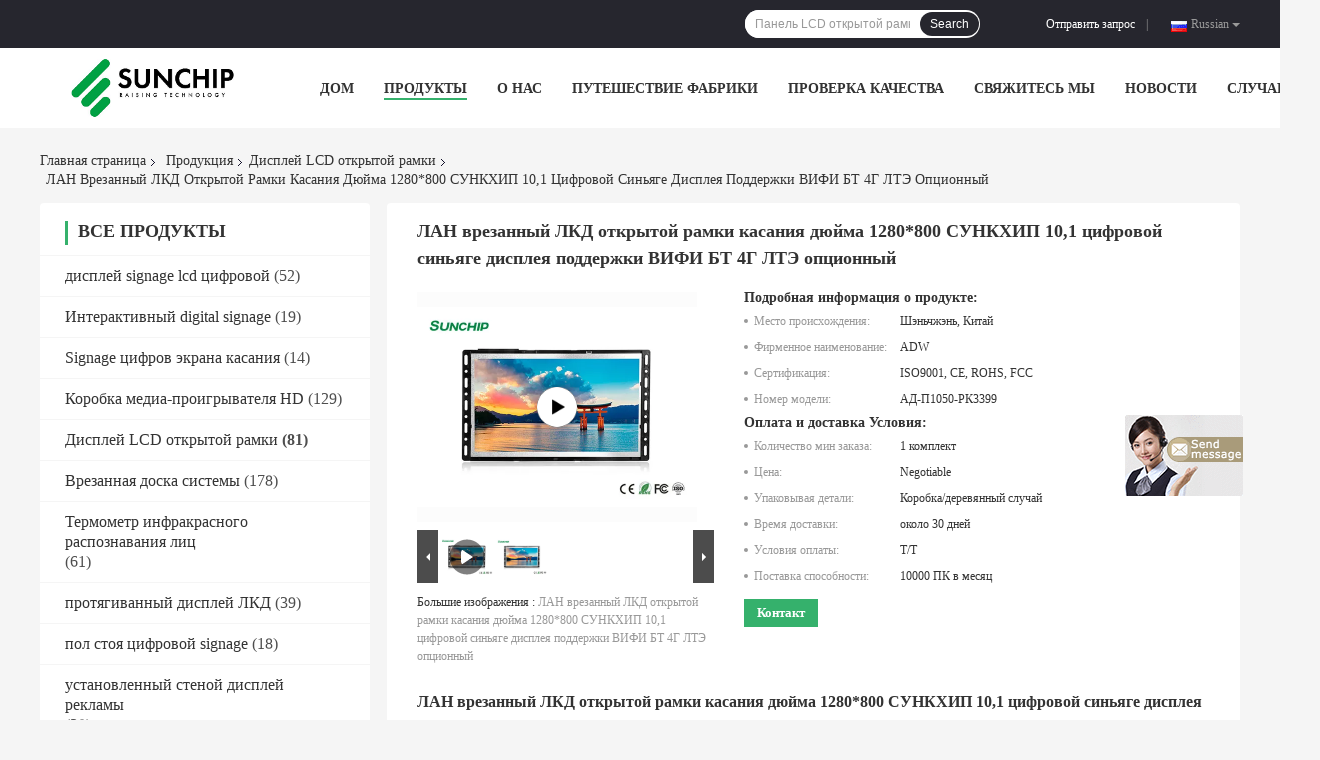

--- FILE ---
content_type: text/html
request_url: https://russian.lcd-digitalsignagedisplay.com/sale-12800707-sunchip-10-1-inch-1280-800-touch-lcd-embedded-open-frame-digital-signage-display-support-wifi-lan-bt.html
body_size: 35132
content:

<!DOCTYPE html>
<html >
<head>
	<meta charset="utf-8">
	<meta http-equiv="X-UA-Compatible" content="IE=edge">
	<meta name="viewport" content="width=device-width, initial-scale=1">
    <link rel="alternate" href="//m.russian.lcd-digitalsignagedisplay.com/sale-12800707-sunchip-10-1-inch-1280-800-touch-lcd-embedded-open-frame-digital-signage-display-support-wifi-lan-bt.html" media="only screen and (max-width: 640px)" />
<link hreflang="en" rel="alternate" href="http://www.lcd-digitalsignagedisplay.com/sale-12800707-sunchip-10-1-inch-1280-800-touch-lcd-embedded-open-frame-digital-signage-display-support-wifi-lan-bt.html" />
<link hreflang="fr" rel="alternate" href="http://french.lcd-digitalsignagedisplay.com/sale-12800707-sunchip-10-1-inch-1280-800-touch-lcd-embedded-open-frame-digital-signage-display-support-wifi-lan-bt.html" />
<link hreflang="de" rel="alternate" href="http://german.lcd-digitalsignagedisplay.com/sale-12800707-sunchip-10-1-inch-1280-800-touch-lcd-embedded-open-frame-digital-signage-display-support-wifi-lan-bt.html" />
<link hreflang="it" rel="alternate" href="http://italian.lcd-digitalsignagedisplay.com/sale-12800707-sunchip-10-1-inch-1280-800-touch-lcd-embedded-open-frame-digital-signage-display-support-wifi-lan-bt.html" />
<link hreflang="es" rel="alternate" href="http://spanish.lcd-digitalsignagedisplay.com/sale-12800707-sunchip-10-1-inch-1280-800-touch-lcd-embedded-open-frame-digital-signage-display-support-wifi-lan-bt.html" />
<link hreflang="pt" rel="alternate" href="http://portuguese.lcd-digitalsignagedisplay.com/sale-12800707-sunchip-10-1-inch-1280-800-touch-lcd-embedded-open-frame-digital-signage-display-support-wifi-lan-bt.html" />
<link hreflang="nl" rel="alternate" href="http://dutch.lcd-digitalsignagedisplay.com/sale-12800707-sunchip-10-1-inch-1280-800-touch-lcd-embedded-open-frame-digital-signage-display-support-wifi-lan-bt.html" />
<link hreflang="el" rel="alternate" href="http://greek.lcd-digitalsignagedisplay.com/sale-12800707-sunchip-10-1-inch-1280-800-touch-lcd-embedded-open-frame-digital-signage-display-support-wifi-lan-bt.html" />
<link hreflang="ja" rel="alternate" href="http://japanese.lcd-digitalsignagedisplay.com/sale-12800707-sunchip-10-1-inch-1280-800-touch-lcd-embedded-open-frame-digital-signage-display-support-wifi-lan-bt.html" />
<link hreflang="ko" rel="alternate" href="http://korean.lcd-digitalsignagedisplay.com/sale-12800707-sunchip-10-1-inch-1280-800-touch-lcd-embedded-open-frame-digital-signage-display-support-wifi-lan-bt.html" />
<link hreflang="ar" rel="alternate" href="http://arabic.lcd-digitalsignagedisplay.com/sale-12800707-sunchip-10-1-inch-1280-800-touch-lcd-embedded-open-frame-digital-signage-display-support-wifi-lan-bt.html" />
<link hreflang="hi" rel="alternate" href="http://hindi.lcd-digitalsignagedisplay.com/sale-12800707-sunchip-10-1-inch-1280-800-touch-lcd-embedded-open-frame-digital-signage-display-support-wifi-lan-bt.html" />
<link hreflang="tr" rel="alternate" href="http://turkish.lcd-digitalsignagedisplay.com/sale-12800707-sunchip-10-1-inch-1280-800-touch-lcd-embedded-open-frame-digital-signage-display-support-wifi-lan-bt.html" />
<link hreflang="id" rel="alternate" href="http://indonesian.lcd-digitalsignagedisplay.com/sale-12800707-sunchip-10-1-inch-1280-800-touch-lcd-embedded-open-frame-digital-signage-display-support-wifi-lan-bt.html" />
<link hreflang="vi" rel="alternate" href="http://vietnamese.lcd-digitalsignagedisplay.com/sale-12800707-sunchip-10-1-inch-1280-800-touch-lcd-embedded-open-frame-digital-signage-display-support-wifi-lan-bt.html" />
<link hreflang="th" rel="alternate" href="http://thai.lcd-digitalsignagedisplay.com/sale-12800707-sunchip-10-1-inch-1280-800-touch-lcd-embedded-open-frame-digital-signage-display-support-wifi-lan-bt.html" />
<link hreflang="bn" rel="alternate" href="http://bengali.lcd-digitalsignagedisplay.com/sale-12800707-sunchip-10-1-inch-1280-800-touch-lcd-embedded-open-frame-digital-signage-display-support-wifi-lan-bt.html" />
<link hreflang="fa" rel="alternate" href="http://persian.lcd-digitalsignagedisplay.com/sale-12800707-sunchip-10-1-inch-1280-800-touch-lcd-embedded-open-frame-digital-signage-display-support-wifi-lan-bt.html" />
<link hreflang="pl" rel="alternate" href="http://polish.lcd-digitalsignagedisplay.com/sale-12800707-sunchip-10-1-inch-1280-800-touch-lcd-embedded-open-frame-digital-signage-display-support-wifi-lan-bt.html" />
<script type="text/javascript">
/*<![CDATA[*/
var colorUrl = '';
var query_string = ["Products","Detail"];
var customtplcolor = 99701;
/*]]>*/
</script>
<title>ЛАН врезанный ЛКД открытой рамки касания дюйма 1280*800 СУНКХИП 10,1 цифровой синьяге дисплея поддержки ВИФИ БТ 4Г ЛТЭ опционный</title>
    <meta name="keywords" content="Экран LCD открытой рамки, Open Frame ЖК-монитор, Дисплей LCD открытой рамки" />
    <meta name="description" content="высокое качество ЛАН врезанный ЛКД открытой рамки касания дюйма 1280*800 СУНКХИП 10,1 цифровой синьяге дисплея поддержки ВИФИ БТ 4Г ЛТЭ опционный из Китая, Китай ведущий Экран LCD открытой рамки Продукт, со строгим контролем качества Open Frame ЖК-монитор заводы, производя высокое качество Open Frame ЖК-монитор продукты." />
				<link rel='preload'
					  href=/photo/lcd-digitalsignagedisplay/sitetpl/style/common.css?ver=1624270930 as='style'><link type='text/css' rel='stylesheet'
					  href=/photo/lcd-digitalsignagedisplay/sitetpl/style/common.css?ver=1624270930 media='all'><script type="application/ld+json">[{"@context":"https:\/\/schema.org","@type":"Organization","name":"\u041b\u0410\u041d \u0432\u0440\u0435\u0437\u0430\u043d\u043d\u044b\u0439 \u041b\u041a\u0414 \u043e\u0442\u043a\u0440\u044b\u0442\u043e\u0439 \u0440\u0430\u043c\u043a\u0438 \u043a\u0430\u0441\u0430\u043d\u0438\u044f \u0434\u044e\u0439\u043c\u0430 1280*800 \u0421\u0423\u041d\u041a\u0425\u0418\u041f 10,1 \u0446\u0438\u0444\u0440\u043e\u0432\u043e\u0439 \u0441\u0438\u043d\u044c\u044f\u0433\u0435 \u0434\u0438\u0441\u043f\u043b\u0435\u044f \u043f\u043e\u0434\u0434\u0435\u0440\u0436\u043a\u0438 \u0412\u0418\u0424\u0418 \u0411\u0422 4\u0413 \u041b\u0422\u042d \u043e\u043f\u0446\u0438\u043e\u043d\u043d\u044b\u0439","description":"\u0432\u044b\u0441\u043e\u043a\u043e\u0435 \u043a\u0430\u0447\u0435\u0441\u0442\u0432\u043e \u041b\u0410\u041d \u0432\u0440\u0435\u0437\u0430\u043d\u043d\u044b\u0439 \u041b\u041a\u0414 \u043e\u0442\u043a\u0440\u044b\u0442\u043e\u0439 \u0440\u0430\u043c\u043a\u0438 \u043a\u0430\u0441\u0430\u043d\u0438\u044f \u0434\u044e\u0439\u043c\u0430 1280*800 \u0421\u0423\u041d\u041a\u0425\u0418\u041f 10,1 \u0446\u0438\u0444\u0440\u043e\u0432\u043e\u0439 \u0441\u0438\u043d\u044c\u044f\u0433\u0435 \u0434\u0438\u0441\u043f\u043b\u0435\u044f \u043f\u043e\u0434\u0434\u0435\u0440\u0436\u043a\u0438 \u0412\u0418\u0424\u0418 \u0411\u0422 4\u0413 \u041b\u0422\u042d \u043e\u043f\u0446\u0438\u043e\u043d\u043d\u044b\u0439 \u0438\u0437 \u041a\u0438\u0442\u0430\u044f, \u041a\u0438\u0442\u0430\u0439 \u0432\u0435\u0434\u0443\u0449\u0438\u0439 \u042d\u043a\u0440\u0430\u043d LCD \u043e\u0442\u043a\u0440\u044b\u0442\u043e\u0439 \u0440\u0430\u043c\u043a\u0438 \u041f\u0440\u043e\u0434\u0443\u043a\u0442, \u0441\u043e \u0441\u0442\u0440\u043e\u0433\u0438\u043c \u043a\u043e\u043d\u0442\u0440\u043e\u043b\u0435\u043c \u043a\u0430\u0447\u0435\u0441\u0442\u0432\u0430 Open Frame \u0416\u041a-\u043c\u043e\u043d\u0438\u0442\u043e\u0440 \u0437\u0430\u0432\u043e\u0434\u044b, \u043f\u0440\u043e\u0438\u0437\u0432\u043e\u0434\u044f \u0432\u044b\u0441\u043e\u043a\u043e\u0435 \u043a\u0430\u0447\u0435\u0441\u0442\u0432\u043e Open Frame \u0416\u041a-\u043c\u043e\u043d\u0438\u0442\u043e\u0440 \u043f\u0440\u043e\u0434\u0443\u043a\u0442\u044b.","url":"http:\/\/www.lcd-digitalsignagedisplay.com\/sale-12800707-sunchip-10-1-inch-1280-800-touch-lcd-embedded-open-frame-digital-signage-display-support-wifi-lan-bt.html","logo":"\/logo.gif","address":{"@type":"PostalAddress","addressLocality":"China","addressRegion":"CN","postalCode":"999001","streetAddress":"3-\u0438\u0439 \u043f\u043e\u043b, \u0441\u0442\u0440\u043e\u044f 4, \u043f\u0440\u043e\u043c\u044b\u0448\u043b\u0435\u043d\u043d\u0430\u044f \u0437\u043e\u043d\u0430 \u0424\u0443'\u0430\u043d 2-\u0430\u044f, \u0424\u0443\u0439\u043e\u043d\u0433, \u0411\u0430\u043e'\u0430\u043d, \u0428\u044d\u043d\u044c\u0447\u0436\u044d\u043d\u044c, \u041a\u0438\u0442\u0430\u0439."},"email":"juli@sunchip-tech.com","image":"\/photo\/cl27189943-shenzhen_sunchip_technology_co_ltd.jpg","faxNumber":"86-755-2308-6272","telephone":"86-158-8965-8078"},{"@context":"https:\/\/schema.org","@type":"BreadcrumbList","itemListElement":[{"@type":"ListItem","position":2,"name":"\u0414\u0438\u0441\u043f\u043b\u0435\u0439 LCD \u043e\u0442\u043a\u0440\u044b\u0442\u043e\u0439 \u0440\u0430\u043c\u043a\u0438","item":"http:\/\/russian.lcd-digitalsignagedisplay.com\/supplier-385822-open-frame-lcd-display"},{"@type":"ListItem","position":3,"name":"\u041b\u0410\u041d \u0432\u0440\u0435\u0437\u0430\u043d\u043d\u044b\u0439 \u041b\u041a\u0414 \u043e\u0442\u043a\u0440\u044b\u0442\u043e\u0439 \u0440\u0430\u043c\u043a\u0438 \u043a\u0430\u0441\u0430\u043d\u0438\u044f \u0434\u044e\u0439\u043c\u0430 1280*800 \u0421\u0423\u041d\u041a\u0425\u0418\u041f 10,1 \u0446\u0438\u0444\u0440\u043e\u0432\u043e\u0439 \u0441\u0438\u043d\u044c\u044f\u0433\u0435 \u0434\u0438\u0441\u043f\u043b\u0435\u044f \u043f\u043e\u0434\u0434\u0435\u0440\u0436\u043a\u0438 \u0412\u0418\u0424\u0418 \u0411\u0422 4\u0413 \u041b\u0422\u042d \u043e\u043f\u0446\u0438\u043e\u043d\u043d\u044b\u0439","item":"http:\/\/russian.lcd-digitalsignagedisplay.com\/sale-12800707-sunchip-10-1-inch-1280-800-touch-lcd-embedded-open-frame-digital-signage-display-support-wifi-lan-bt.html"},{"@type":"ListItem","position":1,"name":"\u0413\u043b\u0430\u0432\u043d\u0430\u044f \u0441\u0442\u0440\u0430\u043d\u0438\u0446\u0430","item":"http:\/\/russian.lcd-digitalsignagedisplay.com\/index.html"}]},{"@context":"http:\/\/schema.org\/","@type":"Product","category":"\u0414\u0438\u0441\u043f\u043b\u0435\u0439 LCD \u043e\u0442\u043a\u0440\u044b\u0442\u043e\u0439 \u0440\u0430\u043c\u043a\u0438","name":"\u041b\u0410\u041d \u0432\u0440\u0435\u0437\u0430\u043d\u043d\u044b\u0439 \u041b\u041a\u0414 \u043e\u0442\u043a\u0440\u044b\u0442\u043e\u0439 \u0440\u0430\u043c\u043a\u0438 \u043a\u0430\u0441\u0430\u043d\u0438\u044f \u0434\u044e\u0439\u043c\u0430 1280*800 \u0421\u0423\u041d\u041a\u0425\u0418\u041f 10,1 \u0446\u0438\u0444\u0440\u043e\u0432\u043e\u0439 \u0441\u0438\u043d\u044c\u044f\u0433\u0435 \u0434\u0438\u0441\u043f\u043b\u0435\u044f \u043f\u043e\u0434\u0434\u0435\u0440\u0436\u043a\u0438 \u0412\u0418\u0424\u0418 \u0411\u0422 4\u0413 \u041b\u0422\u042d \u043e\u043f\u0446\u0438\u043e\u043d\u043d\u044b\u0439","url":"\/sale-12800707-sunchip-10-1-inch-1280-800-touch-lcd-embedded-open-frame-digital-signage-display-support-wifi-lan-bt.html","image":["\/photo\/pl27280750-sunchip_10_1_inch_1280_800_touch_lcd_embedded_open_frame_digital_signage_display_support_wifi_lan_bt_4g_lte_optional.jpg"],"description":"\u0432\u044b\u0441\u043e\u043a\u043e\u0435 \u043a\u0430\u0447\u0435\u0441\u0442\u0432\u043e \u041b\u0410\u041d \u0432\u0440\u0435\u0437\u0430\u043d\u043d\u044b\u0439 \u041b\u041a\u0414 \u043e\u0442\u043a\u0440\u044b\u0442\u043e\u0439 \u0440\u0430\u043c\u043a\u0438 \u043a\u0430\u0441\u0430\u043d\u0438\u044f \u0434\u044e\u0439\u043c\u0430 1280*800 \u0421\u0423\u041d\u041a\u0425\u0418\u041f 10,1 \u0446\u0438\u0444\u0440\u043e\u0432\u043e\u0439 \u0441\u0438\u043d\u044c\u044f\u0433\u0435 \u0434\u0438\u0441\u043f\u043b\u0435\u044f \u043f\u043e\u0434\u0434\u0435\u0440\u0436\u043a\u0438 \u0412\u0418\u0424\u0418 \u0411\u0422 4\u0413 \u041b\u0422\u042d \u043e\u043f\u0446\u0438\u043e\u043d\u043d\u044b\u0439 \u0438\u0437 \u041a\u0438\u0442\u0430\u044f, \u041a\u0438\u0442\u0430\u0439 \u0432\u0435\u0434\u0443\u0449\u0438\u0439 \u042d\u043a\u0440\u0430\u043d LCD \u043e\u0442\u043a\u0440\u044b\u0442\u043e\u0439 \u0440\u0430\u043c\u043a\u0438 \u041f\u0440\u043e\u0434\u0443\u043a\u0442, \u0441\u043e \u0441\u0442\u0440\u043e\u0433\u0438\u043c \u043a\u043e\u043d\u0442\u0440\u043e\u043b\u0435\u043c \u043a\u0430\u0447\u0435\u0441\u0442\u0432\u0430 Open Frame \u0416\u041a-\u043c\u043e\u043d\u0438\u0442\u043e\u0440 \u0437\u0430\u0432\u043e\u0434\u044b, \u043f\u0440\u043e\u0438\u0437\u0432\u043e\u0434\u044f \u0432\u044b\u0441\u043e\u043a\u043e\u0435 \u043a\u0430\u0447\u0435\u0441\u0442\u0432\u043e Open Frame \u0416\u041a-\u043c\u043e\u043d\u0438\u0442\u043e\u0440 \u043f\u0440\u043e\u0434\u0443\u043a\u0442\u044b.","brand":{"@type":"Brand","name":"ADW"},"sku":"\u0410\u0414-\u041f1050-\u0420\u041a3399","model":"\u0410\u0414-\u041f1050-\u0420\u041a3399","manufacturer":{"@type":"Organization","legalName":"SHENZHEN SUNCHIP TECHNOLOGY CO., LTD","address":{"@type":"PostalAddress","addressCountry":"China","addressLocality":"3-\u0438\u0439 \u043f\u043e\u043b, \u0441\u0442\u0440\u043e\u044f 4, \u043f\u0440\u043e\u043c\u044b\u0448\u043b\u0435\u043d\u043d\u0430\u044f \u0437\u043e\u043d\u0430 \u0424\u0443'\u0430\u043d 2-\u0430\u044f, \u0424\u0443\u0439\u043e\u043d\u0433, \u0411\u0430\u043e'\u0430\u043d, \u0428\u044d\u043d\u044c\u0447\u0436\u044d\u043d\u044c, \u041a\u0438\u0442\u0430\u0439."}},"review":{"@type":"Review","reviewRating":{"@type":"Rating","ratingValue":5},"author":{"@type":"Person","name":"Miss. Juli Wu"}},"aggregateRating":{"@type":"aggregateRating","ratingValue":4.9,"reviewCount":150},"offers":[{"@type":"Offer","price":"1.00","priceCurrency":"USD","url":"\/sale-12800707-sunchip-10-1-inch-1280-800-touch-lcd-embedded-open-frame-digital-signage-display-support-wifi-lan-bt.html","priceValidUntil":"2023-01-04","itemCondition":"https:\/\/schema.org\/UsedCondition","availability":"https:\/\/schema.org\/InStock","offerCount":1},{"@type":"AggregateOffer","offerCount":"1","highPrice":1,"lowPrice":"0.01","priceCurrency":"USD"}]},{"@context":"https:\/\/schema.org","@type":"VideoObject","name":"\u041b\u0410\u041d \u0432\u0440\u0435\u0437\u0430\u043d\u043d\u044b\u0439 \u041b\u041a\u0414 \u043e\u0442\u043a\u0440\u044b\u0442\u043e\u0439 \u0440\u0430\u043c\u043a\u0438 \u043a\u0430\u0441\u0430\u043d\u0438\u044f \u0434\u044e\u0439\u043c\u0430 1280*800 \u0421\u0423\u041d\u041a\u0425\u0418\u041f 10,1 \u0446\u0438\u0444\u0440\u043e\u0432\u043e\u0439 \u0441\u0438\u043d\u044c\u044f\u0433\u0435 \u0434\u0438\u0441\u043f\u043b\u0435\u044f \u043f\u043e\u0434\u0434\u0435\u0440\u0436\u043a\u0438 \u0412\u0418\u0424\u0418 \u0411\u0422 4\u0413 \u041b\u0422\u042d \u043e\u043f\u0446\u0438\u043e\u043d\u043d\u044b\u0439","description":"\u0432\u044b\u0441\u043e\u043a\u043e\u0435 \u043a\u0430\u0447\u0435\u0441\u0442\u0432\u043e \u041b\u0410\u041d \u0432\u0440\u0435\u0437\u0430\u043d\u043d\u044b\u0439 \u041b\u041a\u0414 \u043e\u0442\u043a\u0440\u044b\u0442\u043e\u0439 \u0440\u0430\u043c\u043a\u0438 \u043a\u0430\u0441\u0430\u043d\u0438\u044f \u0434\u044e\u0439\u043c\u0430 1280*800 \u0421\u0423\u041d\u041a\u0425\u0418\u041f 10,1 \u0446\u0438\u0444\u0440\u043e\u0432\u043e\u0439 \u0441\u0438\u043d\u044c\u044f\u0433\u0435 \u0434\u0438\u0441\u043f\u043b\u0435\u044f \u043f\u043e\u0434\u0434\u0435\u0440\u0436\u043a\u0438 \u0412\u0418\u0424\u0418 \u0411\u0422 4\u0413 \u041b\u0422\u042d \u043e\u043f\u0446\u0438\u043e\u043d\u043d\u044b\u0439 \u0438\u0437 \u041a\u0438\u0442\u0430\u044f, \u041a\u0438\u0442\u0430\u0439 \u0432\u0435\u0434\u0443\u0449\u0438\u0439 \u042d\u043a\u0440\u0430\u043d LCD \u043e\u0442\u043a\u0440\u044b\u0442\u043e\u0439 \u0440\u0430\u043c\u043a\u0438 \u041f\u0440\u043e\u0434\u0443\u043a\u0442, \u0441\u043e \u0441\u0442\u0440\u043e\u0433\u0438\u043c \u043a\u043e\u043d\u0442\u0440\u043e\u043b\u0435\u043c \u043a\u0430\u0447\u0435\u0441\u0442\u0432\u0430 Open Frame \u0416\u041a-\u043c\u043e\u043d\u0438\u0442\u043e\u0440 \u0437\u0430\u0432\u043e\u0434\u044b, \u043f\u0440\u043e\u0438\u0437\u0432\u043e\u0434\u044f \u0432\u044b\u0441\u043e\u043a\u043e\u0435 \u043a\u0430\u0447\u0435\u0441\u0442\u0432\u043e Open Frame \u0416\u041a-\u043c\u043e\u043d\u0438\u0442\u043e\u0440 \u043f\u0440\u043e\u0434\u0443\u043a\u0442\u044b.","thumbnailUrl":"\/photo\/lcd-digitalsignagedisplay\/video\/20200623_5ef1b1bf04592.mp4.jpg?1669780173","uploadDate":"2022-11-30 11:49:29","duration":"PT46S","contentUrl":"https:\/\/www.youtube.com\/embed\/VBPR3AojTXg"}]</script></head>
<body>
	<div id="floatAd" style="width:115px; z-index: 99999;position:absolute;right:40px;bottom:60px;
	height:245px;		">
		<form method="post"
		      onSubmit="return changeAction(this,'/contactnow.html');">
			<input type="hidden" name="pid" value="12800707"/>
			<input alt='Отправить сообщение' onclick="this.blur()" type="image"
			       src="/images/floatimage_7.gif"/>
		</form>

			</div>
<!-- Event snippet for lcd-digitalsignagedisplay.com conversion page
In your html page, add the snippet and call gtag_report_conversion when someone clicks on the chosen link or button. -->
<script>
function gtag_report_conversion(url) {
  var callback = function () {
    if (typeof(url) != 'undefined') {
      window.location = url;
    }
  };
  gtag('event', 'conversion', {
      'send_to': 'AW-10850186727/iiMpCO3P5b4DEOfr4rUo',
      'event_callback': callback
  });
  return false;
}
</script><script>
var originProductInfo = '';
var originProductInfo = {"showproduct":1,"pid":"12800707","name":"\u041b\u0410\u041d \u0432\u0440\u0435\u0437\u0430\u043d\u043d\u044b\u0439 \u041b\u041a\u0414 \u043e\u0442\u043a\u0440\u044b\u0442\u043e\u0439 \u0440\u0430\u043c\u043a\u0438 \u043a\u0430\u0441\u0430\u043d\u0438\u044f \u0434\u044e\u0439\u043c\u0430 1280*800 \u0421\u0423\u041d\u041a\u0425\u0418\u041f 10,1 \u0446\u0438\u0444\u0440\u043e\u0432\u043e\u0439 \u0441\u0438\u043d\u044c\u044f\u0433\u0435 \u0434\u0438\u0441\u043f\u043b\u0435\u044f \u043f\u043e\u0434\u0434\u0435\u0440\u0436\u043a\u0438 \u0412\u0418\u0424\u0418 \u0411\u0422 4\u0413 \u041b\u0422\u042d \u043e\u043f\u0446\u0438\u043e\u043d\u043d\u044b\u0439","source_url":"\/sale-12800707-1280-800-10-1-4.html","picurl":"\/photo\/pd27280750-sunchip_10_1_inch_1280_800_touch_lcd_embedded_open_frame_digital_signage_display_support_wifi_lan_bt_4g_lte_optional.jpg","propertyDetail":[["CPU&amp;GPU","\u041d\u0430\u0431\u043e\u0440 \u043c\u0438\u043a\u0440\u043e\u0441\u0445\u0435\u043c RK3399"],["\u041e\u043f\u0435\u0440\u0430\u0446\u0438\u043e\u043d\u043d\u0430\u044f \u0441\u0438\u0441\u0442\u0435\u043c\u0430","\u0410\u043d\u0434\u0440\u043e\u0438\u0434 7.1.2 (\u043e\u043f\u0435\u0440\u0430\u0446\u0438\u043e\u043d\u043d\u0430\u044f \u0441\u0438\u0441\u0442\u0435\u043c\u0430 \u041b\u0438\u043d\u0443\u043a\u0441\u0430 \u043e\u043f\u0446\u0438\u043e\u043d\u043d\u0430\u044f)"],["\u042d\u043a\u0440\u0430\u043d LCD","10,1\u00bb"],["\u0420\u0430\u0437\u0440\u0435\u0448\u0435\u043d\u0438\u0435","1280*800"]],"company_name":null,"picurl_c":"\/photo\/pc27280750-sunchip_10_1_inch_1280_800_touch_lcd_embedded_open_frame_digital_signage_display_support_wifi_lan_bt_4g_lte_optional.jpg","price":"Negotiable","username":"Zoe Chou","viewTime":"\u041f\u043e\u0441\u043b\u0435\u0434\u043d\u0435\u0435 \u0412\u043e\u0439\u0442\u0438 : 0 \u0447\u0430\u0441\u043e\u0432 22 minuts \u0442\u043e\u043c\u0443 \u043d\u0430\u0437\u0430\u0434","subject":"\u0427\u0442\u043e \u0442\u0430\u043a\u043e\u0435 \u0446\u0435\u043d\u0430 CIF \u043d\u0430 \u041b\u0410\u041d \u0432\u0440\u0435\u0437\u0430\u043d\u043d\u044b\u0439 \u041b\u041a\u0414 \u043e\u0442\u043a\u0440\u044b\u0442\u043e\u0439 \u0440\u0430\u043c\u043a\u0438 \u043a\u0430\u0441\u0430\u043d\u0438\u044f \u0434\u044e\u0439\u043c\u0430 1280*800 \u0421\u0423\u041d\u041a\u0425\u0418\u041f 10,1 \u0446\u0438\u0444\u0440\u043e\u0432\u043e\u0439 \u0441\u0438\u043d\u044c\u044f\u0433\u0435 \u0434\u0438\u0441\u043f\u043b\u0435\u044f \u043f\u043e\u0434\u0434\u0435\u0440\u0436\u043a\u0438 \u0412\u0418\u0424\u0418 \u0411\u0422 4\u0413 \u041b\u0422\u042d \u043e\u043f\u0446\u0438\u043e\u043d\u043d\u044b\u0439","countrycode":"LV"};
var save_url = "/contactsave.html";
var update_url = "/updateinquiry.html";
var productInfo = {};
var defaulProductInfo = {};
var myDate = new Date();
var curDate = myDate.getFullYear()+'-'+(parseInt(myDate.getMonth())+1)+'-'+myDate.getDate();
var message = '';
var default_pop = 1;
var leaveMessageDialog = document.getElementsByClassName('leave-message-dialog')[0]; // 获取弹层
var _$$ = function (dom) {
    return document.querySelectorAll(dom);
};
resInfo = originProductInfo;
defaulProductInfo.pid = resInfo['pid'];
defaulProductInfo.productName = resInfo['name'];
defaulProductInfo.productInfo = resInfo['propertyDetail'];
defaulProductInfo.productImg = resInfo['picurl_c'];
defaulProductInfo.subject = resInfo['subject'];
defaulProductInfo.productImgAlt = resInfo['name'];
var inquirypopup_tmp = 1;
var message = 'Дорогой,'+'\r\n'+"Мне интересно"+' '+trim(resInfo['name'])+", не могли бы вы прислать мне более подробную информацию, такую ​​как тип, размер, MOQ, материал и т. д."+'\r\n'+"Спасибо!"+'\r\n'+"Жду твоего ответа.";
var message_1 = 'Дорогой,'+'\r\n'+"Мне интересно"+' '+trim(resInfo['name'])+", не могли бы вы прислать мне более подробную информацию, такую ​​как тип, размер, MOQ, материал и т. д."+'\r\n'+"Спасибо!"+'\r\n'+"Жду твоего ответа.";
var message_2 = 'Здравствуйте,'+'\r\n'+"я ищу"+' '+trim(resInfo['name'])+", пришлите мне цену, спецификацию и изображение."+'\r\n'+"Будем очень признательны за ваш быстрый ответ."+'\r\n'+"Не стесняйтесь обращаться ко мне за дополнительной информацией."+'\r\n'+"Большое спасибо.";
var message_3 = 'Здравствуйте,'+'\r\n'+trim(resInfo['name'])+' '+"соответствует моим ожиданиям."+'\r\n'+"Пожалуйста, дайте мне лучшую цену и другую информацию о продукте."+'\r\n'+"Не стесняйтесь обращаться ко мне через мою почту."+'\r\n'+"Большое спасибо.";

var message_4 = 'Дорогой,'+'\r\n'+"Какая цена FOB на вашем"+' '+trim(resInfo['name'])+'?'+'\r\n'+"Какое ближайшее имя порта?"+'\r\n'+"Пожалуйста, ответьте мне как можно скорее, было бы лучше поделиться дополнительной информацией."+'\r\n'+"С уважением!";
var message_5 = 'Всем привет,'+'\r\n'+"Мне очень интересно ваше"+' '+trim(resInfo['name'])+'.'+'\r\n'+"Пожалуйста, пришлите мне информацию о вашем продукте."+'\r\n'+"Жду вашего быстрого ответа."+'\r\n'+"Не стесняйтесь обращаться ко мне по почте."+'\r\n'+"С уважением!";

var message_6 = 'Дорогой,'+'\r\n'+"Пожалуйста, предоставьте нам информацию о вашем"+' '+trim(resInfo['name'])+", такие как тип, размер, материал и, конечно же, лучшая цена."+'\r\n'+"Жду вашего быстрого ответа."+'\r\n'+"Вы!";
var message_7 = 'Дорогой,'+'\r\n'+"Вы можете поставить"+' '+trim(resInfo['name'])+" для нас?"+'\r\n'+"Сначала нам нужен прайс-лист и некоторые сведения о продукте."+'\r\n'+"Надеюсь получить ответ в ближайшее время и надеюсь на сотрудничество."+'\r\n'+"Большое спасибо.";
var message_8 = 'Здравствуй,'+'\r\n'+"я ищу"+' '+trim(resInfo['name'])+", пожалуйста, дайте мне более подробную информацию о продукте."+'\r\n'+"Я с нетерпением жду вашего ответа."+'\r\n'+"Вы!";
var message_9 = 'Здравствуйте,'+'\r\n'+"Твой"+' '+trim(resInfo['name'])+" очень хорошо отвечает моим требованиям."+'\r\n'+"Пожалуйста, пришлите мне цену, спецификацию, аналогичная модель будет в порядке."+'\r\n'+"Не стесняйтесь общаться со мной."+'\r\n'+"Спасибо!";
var message_10 = 'Дорогой,'+'\r\n'+"Я хочу узнать больше о деталях и цитате"+' '+trim(resInfo['name'])+'.'+'\r\n'+"Не стесняйтесь обратиться ко мне."+'\r\n'+"С уважением!";

var r = getRandom(1,10);

defaulProductInfo.message = eval("message_"+r);

var mytAjax = {

    post: function(url, data, fn) {
        var xhr = new XMLHttpRequest();
        xhr.open("POST", url, true);
        xhr.setRequestHeader("Content-Type", "application/x-www-form-urlencoded;charset=UTF-8");
        xhr.setRequestHeader("X-Requested-With", "XMLHttpRequest");
        xhr.setRequestHeader('Content-Type','text/plain;charset=UTF-8');
        xhr.onreadystatechange = function() {
            if(xhr.readyState == 4 && (xhr.status == 200 || xhr.status == 304)) {
                fn.call(this, xhr.responseText);
            }
        };
        xhr.send(data);
    },

    postform: function(url, data, fn) {
        var xhr = new XMLHttpRequest();
        xhr.open("POST", url, true);
        xhr.setRequestHeader("X-Requested-With", "XMLHttpRequest");
        xhr.onreadystatechange = function() {
            if(xhr.readyState == 4 && (xhr.status == 200 || xhr.status == 304)) {
                fn.call(this, xhr.responseText);
            }
        };
        xhr.send(data);
    }
};
window.onload = function(){
    leaveMessageDialog = document.getElementsByClassName('leave-message-dialog')[0];
    if (window.localStorage.recordDialogStatus=='undefined' || (window.localStorage.recordDialogStatus!='undefined' && window.localStorage.recordDialogStatus != curDate)) {
        setTimeout(function(){
            if(parseInt(inquirypopup_tmp%10) == 1){
                creatDialog(defaulProductInfo, 1);
            }
        }, 6000);
    }
};
function trim(str)
{
    str = str.replace(/(^\s*)/g,"");
    return str.replace(/(\s*$)/g,"");
};
function getRandom(m,n){
    var num = Math.floor(Math.random()*(m - n) + n);
    return num;
};
function strBtn(param) {

    var starattextarea = document.getElementById("textareamessage").value.length;
    var email = document.getElementById("startEmail").value;

    var default_tip = document.querySelectorAll(".watermark_container").length;
    if (20 < starattextarea && starattextarea < 3000) {
        if(default_tip>0){
            document.getElementById("textareamessage1").parentNode.parentNode.nextElementSibling.style.display = "none";
        }else{
            document.getElementById("textareamessage1").parentNode.nextElementSibling.style.display = "none";
        }

    } else {
        if(default_tip>0){
            document.getElementById("textareamessage1").parentNode.parentNode.nextElementSibling.style.display = "block";
        }else{
            document.getElementById("textareamessage1").parentNode.nextElementSibling.style.display = "block";
        }

        return;
    }

    var re = /^([a-zA-Z0-9_-])+@([a-zA-Z0-9_-])+\.([a-zA-Z0-9_-])+/i;/*邮箱不区分大小写*/
    if (!re.test(email)) {
        document.getElementById("startEmail").nextElementSibling.style.display = "block";
        return;
    } else {
        document.getElementById("startEmail").nextElementSibling.style.display = "none";
    }

    var subject = document.getElementById("pop_subject").value;
    var pid = document.getElementById("pop_pid").value;
    var message = document.getElementById("textareamessage").value;
    var sender_email = document.getElementById("startEmail").value;
    var tel = '';
    if (document.getElementById("tel0") != undefined && document.getElementById("tel0") != '')
        tel = document.getElementById("tel0").value;
    var form_serialize = '&tel='+tel;

    form_serialize = form_serialize.replace(/\+/g, "%2B");
    mytAjax.post(save_url,"pid="+pid+"&subject="+subject+"&email="+sender_email+"&message="+(message)+form_serialize,function(res){
        var mes = JSON.parse(res);
        if(mes.status == 200){
            var iid = mes.iid;
            document.getElementById("pop_iid").value = iid;
            document.getElementById("pop_uuid").value = mes.uuid;

            if(typeof gtag_report_conversion === "function"){
                gtag_report_conversion();//执行统计js代码
            }
            if(typeof fbq === "function"){
                fbq('track','Purchase');//执行统计js代码
            }
        }
    });
    for (var index = 0; index < document.querySelectorAll(".dialog-content-pql").length; index++) {
        document.querySelectorAll(".dialog-content-pql")[index].style.display = "none";
    };
    $('#idphonepql').val(tel);
    document.getElementById("dialog-content-pql-id").style.display = "block";
    ;
};
function twoBtnOk(param) {

    var selectgender = document.getElementById("Mr").innerHTML;
    var iid = document.getElementById("pop_iid").value;
    var sendername = document.getElementById("idnamepql").value;
    var senderphone = document.getElementById("idphonepql").value;
    var sendercname = document.getElementById("idcompanypql").value;
    var uuid = document.getElementById("pop_uuid").value;
    var gender = 2;
    if(selectgender == 'Mr.') gender = 0;
    if(selectgender == 'Mrs.') gender = 1;
    var pid = document.getElementById("pop_pid").value;
    var form_serialize = '';

        form_serialize = form_serialize.replace(/\+/g, "%2B");

    mytAjax.post(update_url,"iid="+iid+"&gender="+gender+"&uuid="+uuid+"&name="+(sendername)+"&tel="+(senderphone)+"&company="+(sendercname)+form_serialize,function(res){});

    for (var index = 0; index < document.querySelectorAll(".dialog-content-pql").length; index++) {
        document.querySelectorAll(".dialog-content-pql")[index].style.display = "none";
    };
    document.getElementById("dialog-content-pql-ok").style.display = "block";

};
function toCheckMust(name) {
    $('#'+name+'error').hide();
}
function handClidk(param) {
    var starattextarea = document.getElementById("textareamessage1").value.length;
    var email = document.getElementById("startEmail1").value;
    var default_tip = document.querySelectorAll(".watermark_container").length;
    if (20 < starattextarea && starattextarea < 3000) {
        if(default_tip>0){
            document.getElementById("textareamessage1").parentNode.parentNode.nextElementSibling.style.display = "none";
        }else{
            document.getElementById("textareamessage1").parentNode.nextElementSibling.style.display = "none";
        }

    } else {
        if(default_tip>0){
            document.getElementById("textareamessage1").parentNode.parentNode.nextElementSibling.style.display = "block";
        }else{
            document.getElementById("textareamessage1").parentNode.nextElementSibling.style.display = "block";
        }

        return;
    }

    var re = /^([a-zA-Z0-9_-])+@([a-zA-Z0-9_-])+\.([a-zA-Z0-9_-])+/i;
    if (!re.test(email)) {
        document.getElementById("startEmail1").nextElementSibling.style.display = "block";
        return;
    } else {
        document.getElementById("startEmail1").nextElementSibling.style.display = "none";
    }

    var subject = document.getElementById("pop_subject").value;
    var pid = document.getElementById("pop_pid").value;
    var message = document.getElementById("textareamessage1").value;
    var sender_email = document.getElementById("startEmail1").value;
    var form_serialize = tel = '';
    if (document.getElementById("tel1") != undefined && document.getElementById("tel1") != '')
        tel = document.getElementById("tel1").value;
        mytAjax.post(save_url,"email="+sender_email+"&tel="+tel+"&pid="+pid+"&message="+message+"&subject="+subject+form_serialize,function(res){

        var mes = JSON.parse(res);
        if(mes.status == 200){
            var iid = mes.iid;
            document.getElementById("pop_iid").value = iid;
            document.getElementById("pop_uuid").value = mes.uuid;
            if(typeof gtag_report_conversion === "function"){
                gtag_report_conversion();//执行统计js代码
            }
        }

    });
    for (var index = 0; index < document.querySelectorAll(".dialog-content-pql").length; index++) {
        document.querySelectorAll(".dialog-content-pql")[index].style.display = "none";
    };
    $('#idphonepql').val(tel);
    document.getElementById("dialog-content-pql-id").style.display = "block";

};
window.addEventListener('load', function () {
    $('.checkbox-wrap label').each(function(){
        if($(this).find('input').prop('checked')){
            $(this).addClass('on')
        }else {
            $(this).removeClass('on')
        }
    })
    $(document).on('click', '.checkbox-wrap label' , function(ev){
        if (ev.target.tagName.toUpperCase() != 'INPUT') {
            $(this).toggleClass('on')
        }
    })
})
function handDialog(pdata) {
    data = JSON.parse(pdata);
    productInfo.productName = data.productName;
    productInfo.productInfo = data.productInfo;
    productInfo.productImg = data.productImg;
    productInfo.subject = data.subject;

    var message = 'Дорогой,'+'\r\n'+"Мне интересно"+' '+trim(data.productName)+", не могли бы вы прислать мне более подробную информацию, такую ​​как тип, размер, количество, материал и т. д."+'\r\n'+"Спасибо!"+'\r\n'+"Жду твоего ответа.";

    var message = 'Дорогой,'+'\r\n'+"Мне интересно"+' '+trim(data.productName)+", не могли бы вы прислать мне более подробную информацию, такую ​​как тип, размер, MOQ, материал и т. д."+'\r\n'+"Спасибо!"+'\r\n'+"Жду твоего ответа.";
    var message_1 = 'Дорогой,'+'\r\n'+"Мне интересно"+' '+trim(data.productName)+", не могли бы вы прислать мне более подробную информацию, такую ​​как тип, размер, MOQ, материал и т. д."+'\r\n'+"Спасибо!"+'\r\n'+"Жду твоего ответа.";
    var message_2 = 'Здравствуйте,'+'\r\n'+"я ищу"+' '+trim(data.productName)+", пришлите мне цену, спецификацию и изображение."+'\r\n'+"Будем очень признательны за ваш быстрый ответ."+'\r\n'+"Не стесняйтесь обращаться ко мне за дополнительной информацией."+'\r\n'+"Большое спасибо.";
    var message_3 = 'Здравствуйте,'+'\r\n'+trim(data.productName)+' '+"соответствует моим ожиданиям."+'\r\n'+"Пожалуйста, дайте мне лучшую цену и другую информацию о продукте."+'\r\n'+"Не стесняйтесь обращаться ко мне через мою почту."+'\r\n'+"Большое спасибо.";

    var message_4 = 'Дорогой,'+'\r\n'+"Какая цена FOB на вашем"+' '+trim(data.productName)+'?'+'\r\n'+"Какое ближайшее имя порта?"+'\r\n'+"Пожалуйста, ответьте мне как можно скорее, было бы лучше поделиться дополнительной информацией."+'\r\n'+"С уважением!";
    var message_5 = 'Всем привет,'+'\r\n'+"Мне очень интересно ваше"+' '+trim(data.productName)+'.'+'\r\n'+"Пожалуйста, пришлите мне информацию о вашем продукте."+'\r\n'+"Жду вашего быстрого ответа."+'\r\n'+"Не стесняйтесь обращаться ко мне по почте."+'\r\n'+"С уважением!";

    var message_6 = 'Дорогой,'+'\r\n'+"Пожалуйста, предоставьте нам информацию о вашем"+' '+trim(data.productName)+", такие как тип, размер, материал и, конечно же, лучшая цена."+'\r\n'+"Жду вашего быстрого ответа."+'\r\n'+"Вы!";
    var message_7 = 'Дорогой,'+'\r\n'+"Вы можете поставить"+' '+trim(data.productName)+" для нас?"+'\r\n'+"Сначала нам нужен прайс-лист и некоторые сведения о продукте."+'\r\n'+"Надеюсь получить ответ в ближайшее время и надеюсь на сотрудничество."+'\r\n'+"Большое спасибо.";
    var message_8 = 'Здравствуй,'+'\r\n'+"я ищу"+' '+trim(data.productName)+", пожалуйста, дайте мне более подробную информацию о продукте."+'\r\n'+"Я с нетерпением жду вашего ответа."+'\r\n'+"Вы!";
    var message_9 = 'Здравствуйте,'+'\r\n'+"Твой"+' '+trim(data.productName)+" очень хорошо отвечает моим требованиям."+'\r\n'+"Пожалуйста, пришлите мне цену, спецификацию, аналогичная модель будет в порядке."+'\r\n'+"Не стесняйтесь общаться со мной."+'\r\n'+"Спасибо!";
    var message_10 = 'Дорогой,'+'\r\n'+"Я хочу узнать больше о деталях и цитате"+' '+trim(data.productName)+'.'+'\r\n'+"Не стесняйтесь обратиться ко мне."+'\r\n'+"С уважением!";

    var r = getRandom(1,10);

    productInfo.message = eval("message_"+r);
    if(parseInt(inquirypopup_tmp/10) == 1){
        productInfo.message = "";
    }
    productInfo.pid = data.pid;
    creatDialog(productInfo, 2);
};

function closepql(param) {

    leaveMessageDialog.style.display = 'none';
};

function closepql2(param) {

    for (var index = 0; index < document.querySelectorAll(".dialog-content-pql").length; index++) {
        document.querySelectorAll(".dialog-content-pql")[index].style.display = "none";
    };
    document.getElementById("dialog-content-pql-ok").style.display = "block";
};

function initProduct(productInfo,type){

    productInfo.productName = unescape(productInfo.productName);
    productInfo.message = unescape(productInfo.message);

    leaveMessageDialog = document.getElementsByClassName('leave-message-dialog')[0];
    leaveMessageDialog.style.display = "block";
    if(type == 3){
        var popinquiryemail = document.getElementById("popinquiryemail").value;
        _$$("#startEmail1")[0].value = popinquiryemail;
    }else{
        _$$("#startEmail1")[0].value = "";
    }
    _$$("#startEmail")[0].value = "";
    _$$("#idnamepql")[0].value = "";
    _$$("#idphonepql")[0].value = "";
    _$$("#idcompanypql")[0].value = "";

    _$$("#pop_pid")[0].value = productInfo.pid;
    _$$("#pop_subject")[0].value = productInfo.subject;
    
    if(parseInt(inquirypopup_tmp/10) == 1){
        productInfo.message = "";
    }

    _$$("#textareamessage1")[0].value = productInfo.message;
    _$$("#textareamessage")[0].value = productInfo.message;

    _$$("#dialog-content-pql-id .titlep")[0].innerHTML = productInfo.productName;
    _$$("#dialog-content-pql-id img")[0].setAttribute("src", productInfo.productImg);
    _$$("#dialog-content-pql-id img")[0].setAttribute("alt", productInfo.productImgAlt);

    _$$("#dialog-content-pql-id-hand img")[0].setAttribute("src", productInfo.productImg);
    _$$("#dialog-content-pql-id-hand img")[0].setAttribute("alt", productInfo.productImgAlt);
    _$$("#dialog-content-pql-id-hand .titlep")[0].innerHTML = productInfo.productName;

    if (productInfo.productInfo.length > 0) {
        var ul2, ul;
        ul = document.createElement("ul");
        for (var index = 0; index < productInfo.productInfo.length; index++) {
            var el = productInfo.productInfo[index];
            var li = document.createElement("li");
            var span1 = document.createElement("span");
            span1.innerHTML = el[0] + ":";
            var span2 = document.createElement("span");
            span2.innerHTML = el[1];
            li.appendChild(span1);
            li.appendChild(span2);
            ul.appendChild(li);

        }
        ul2 = ul.cloneNode(true);
        if (type === 1) {
            _$$("#dialog-content-pql-id .left")[0].replaceChild(ul, _$$("#dialog-content-pql-id .left ul")[0]);
        } else {
            _$$("#dialog-content-pql-id-hand .left")[0].replaceChild(ul2, _$$("#dialog-content-pql-id-hand .left ul")[0]);
            _$$("#dialog-content-pql-id .left")[0].replaceChild(ul, _$$("#dialog-content-pql-id .left ul")[0]);
        }
    };
    for (var index = 0; index < _$$("#dialog-content-pql-id .right ul li").length; index++) {
        _$$("#dialog-content-pql-id .right ul li")[index].addEventListener("click", function (params) {
            _$$("#dialog-content-pql-id .right #Mr")[0].innerHTML = this.innerHTML
        }, false)

    };

};
function closeInquiryCreateDialog() {
    document.getElementById("xuanpan_dialog_box_pql").style.display = "none";
};
function showInquiryCreateDialog() {
    document.getElementById("xuanpan_dialog_box_pql").style.display = "block";
};
function submitPopInquiry(){
    var message = document.getElementById("inquiry_message").value;
    var email = document.getElementById("inquiry_email").value;
    var subject = defaulProductInfo.subject;
    var pid = defaulProductInfo.pid;
    if (email === undefined) {
        showInquiryCreateDialog();
        document.getElementById("inquiry_email").style.border = "1px solid red";
        return false;
    };
    if (message === undefined) {
        showInquiryCreateDialog();
        document.getElementById("inquiry_message").style.border = "1px solid red";
        return false;
    };
    if (email.search(/^\w+((-\w+)|(\.\w+))*\@[A-Za-z0-9]+((\.|-)[A-Za-z0-9]+)*\.[A-Za-z0-9]+$/) == -1) {
        document.getElementById("inquiry_email").style.border= "1px solid red";
        showInquiryCreateDialog();
        return false;
    } else {
        document.getElementById("inquiry_email").style.border= "";
    };
    if (message.length < 20 || message.length >3000) {
        showInquiryCreateDialog();
        document.getElementById("inquiry_message").style.border = "1px solid red";
        return false;
    } else {
        document.getElementById("inquiry_message").style.border = "";
    };
    var tel = '';
    if (document.getElementById("tel") != undefined && document.getElementById("tel") != '')
        tel = document.getElementById("tel").value;

    mytAjax.post(save_url,"pid="+pid+"&subject="+subject+"&email="+email+"&message="+(message)+'&tel='+tel,function(res){
        var mes = JSON.parse(res);
        if(mes.status == 200){
            var iid = mes.iid;
            document.getElementById("pop_iid").value = iid;
            document.getElementById("pop_uuid").value = mes.uuid;

        }
    });
    initProduct(defaulProductInfo);
    for (var index = 0; index < document.querySelectorAll(".dialog-content-pql").length; index++) {
        document.querySelectorAll(".dialog-content-pql")[index].style.display = "none";
    };
    $('#idphonepql').val(tel);
    document.getElementById("dialog-content-pql-id").style.display = "block";

};

//带附件上传
function submitPopInquiryfile(email_id,message_id,check_sort,name_id,phone_id,company_id,attachments){

    if(typeof(check_sort) == 'undefined'){
        check_sort = 0;
    }
    var message = document.getElementById(message_id).value;
    var email = document.getElementById(email_id).value;
    var attachments = document.getElementById(attachments).value;
    if(typeof(name_id) !== 'undefined' && name_id != ""){
        var name  = document.getElementById(name_id).value;
    }
    if(typeof(phone_id) !== 'undefined' && phone_id != ""){
        var phone = document.getElementById(phone_id).value;
    }
    if(typeof(company_id) !== 'undefined' && company_id != ""){
        var company = document.getElementById(company_id).value;
    }
    var subject = defaulProductInfo.subject;
    var pid = defaulProductInfo.pid;

    if(check_sort == 0){
        if (email === undefined) {
            showInquiryCreateDialog();
            document.getElementById(email_id).style.border = "1px solid red";
            return false;
        };
        if (message === undefined) {
            showInquiryCreateDialog();
            document.getElementById(message_id).style.border = "1px solid red";
            return false;
        };

        if (email.search(/^\w+((-\w+)|(\.\w+))*\@[A-Za-z0-9]+((\.|-)[A-Za-z0-9]+)*\.[A-Za-z0-9]+$/) == -1) {
            document.getElementById(email_id).style.border= "1px solid red";
            showInquiryCreateDialog();
            return false;
        } else {
            document.getElementById(email_id).style.border= "";
        };
        if (message.length < 20 || message.length >3000) {
            showInquiryCreateDialog();
            document.getElementById(message_id).style.border = "1px solid red";
            return false;
        } else {
            document.getElementById(message_id).style.border = "";
        };
    }else{

        if (message === undefined) {
            showInquiryCreateDialog();
            document.getElementById(message_id).style.border = "1px solid red";
            return false;
        };

        if (email === undefined) {
            showInquiryCreateDialog();
            document.getElementById(email_id).style.border = "1px solid red";
            return false;
        };

        if (message.length < 20 || message.length >3000) {
            showInquiryCreateDialog();
            document.getElementById(message_id).style.border = "1px solid red";
            return false;
        } else {
            document.getElementById(message_id).style.border = "";
        };

        if (email.search(/^\w+((-\w+)|(\.\w+))*\@[A-Za-z0-9]+((\.|-)[A-Za-z0-9]+)*\.[A-Za-z0-9]+$/) == -1) {
            document.getElementById(email_id).style.border= "1px solid red";
            showInquiryCreateDialog();
            return false;
        } else {
            document.getElementById(email_id).style.border= "";
        };

    };

    mytAjax.post(save_url,"pid="+pid+"&subject="+subject+"&email="+email+"&message="+message+"&company="+company+"&attachments="+attachments,function(res){
        var mes = JSON.parse(res);
        if(mes.status == 200){
            var iid = mes.iid;
            document.getElementById("pop_iid").value = iid;
            document.getElementById("pop_uuid").value = mes.uuid;

            if(typeof gtag_report_conversion === "function"){
                gtag_report_conversion();//执行统计js代码
            }
            if(typeof fbq === "function"){
                fbq('track','Purchase');//执行统计js代码
            }
        }
    });
    initProduct(defaulProductInfo);

    if(name !== undefined && name != ""){
        _$$("#idnamepql")[0].value = name;
    }

    if(phone !== undefined && phone != ""){
        _$$("#idphonepql")[0].value = phone;
    }

    if(company !== undefined && company != ""){
        _$$("#idcompanypql")[0].value = company;
    }

    for (var index = 0; index < document.querySelectorAll(".dialog-content-pql").length; index++) {
        document.querySelectorAll(".dialog-content-pql")[index].style.display = "none";
    };
    document.getElementById("dialog-content-pql-id").style.display = "block";

};
function submitPopInquiryByParam(email_id,message_id,check_sort,name_id,phone_id,company_id){

    if(typeof(check_sort) == 'undefined'){
        check_sort = 0;
    }

    var senderphone = '';
    var message = document.getElementById(message_id).value;
    var email = document.getElementById(email_id).value;
    if(typeof(name_id) !== 'undefined' && name_id != ""){
        var name  = document.getElementById(name_id).value;
    }
    if(typeof(phone_id) !== 'undefined' && phone_id != ""){
        var phone = document.getElementById(phone_id).value;
        senderphone = phone;
    }
    if(typeof(company_id) !== 'undefined' && company_id != ""){
        var company = document.getElementById(company_id).value;
    }
    var subject = defaulProductInfo.subject;
    var pid = defaulProductInfo.pid;

    if(check_sort == 0){
        if (email === undefined) {
            showInquiryCreateDialog();
            document.getElementById(email_id).style.border = "1px solid red";
            return false;
        };
        if (message === undefined) {
            showInquiryCreateDialog();
            document.getElementById(message_id).style.border = "1px solid red";
            return false;
        };

        if (email.search(/^\w+((-\w+)|(\.\w+))*\@[A-Za-z0-9]+((\.|-)[A-Za-z0-9]+)*\.[A-Za-z0-9]+$/) == -1) {
            document.getElementById(email_id).style.border= "1px solid red";
            showInquiryCreateDialog();
            return false;
        } else {
            document.getElementById(email_id).style.border= "";
        };
        if (message.length < 20 || message.length >3000) {
            showInquiryCreateDialog();
            document.getElementById(message_id).style.border = "1px solid red";
            return false;
        } else {
            document.getElementById(message_id).style.border = "";
        };
    }else{

        if (message === undefined) {
            showInquiryCreateDialog();
            document.getElementById(message_id).style.border = "1px solid red";
            return false;
        };

        if (email === undefined) {
            showInquiryCreateDialog();
            document.getElementById(email_id).style.border = "1px solid red";
            return false;
        };

        if (message.length < 20 || message.length >3000) {
            showInquiryCreateDialog();
            document.getElementById(message_id).style.border = "1px solid red";
            return false;
        } else {
            document.getElementById(message_id).style.border = "";
        };

        if (email.search(/^\w+((-\w+)|(\.\w+))*\@[A-Za-z0-9]+((\.|-)[A-Za-z0-9]+)*\.[A-Za-z0-9]+$/) == -1) {
            document.getElementById(email_id).style.border= "1px solid red";
            showInquiryCreateDialog();
            return false;
        } else {
            document.getElementById(email_id).style.border= "";
        };

    };

    var productsku = "";
    if($("#product_sku").length > 0){
        productsku = $("#product_sku").html();
    }

    mytAjax.post(save_url,"tel="+senderphone+"&pid="+pid+"&subject="+subject+"&email="+email+"&message="+message+"&messagesku="+encodeURI(productsku),function(res){
        var mes = JSON.parse(res);
        if(mes.status == 200){
            var iid = mes.iid;
            document.getElementById("pop_iid").value = iid;
            document.getElementById("pop_uuid").value = mes.uuid;

            if(typeof gtag_report_conversion === "function"){
                gtag_report_conversion();//执行统计js代码
            }
            if(typeof fbq === "function"){
                fbq('track','Purchase');//执行统计js代码
            }
        }
    });
    initProduct(defaulProductInfo);

    if(name !== undefined && name != ""){
        _$$("#idnamepql")[0].value = name;
    }

    if(phone !== undefined && phone != ""){
        _$$("#idphonepql")[0].value = phone;
    }

    if(company !== undefined && company != ""){
        _$$("#idcompanypql")[0].value = company;
    }

    for (var index = 0; index < document.querySelectorAll(".dialog-content-pql").length; index++) {
        document.querySelectorAll(".dialog-content-pql")[index].style.display = "none";

    };
    document.getElementById("dialog-content-pql-id").style.display = "block";

};
function creatDialog(productInfo, type) {

    if(type == 1){
        if(default_pop != 1){
            return false;
        }
        window.localStorage.recordDialogStatus = curDate;
    }else{
        default_pop = 0;
    }
    initProduct(productInfo, type);
    if (type === 1) {
        // 自动弹出
        for (var index = 0; index < document.querySelectorAll(".dialog-content-pql").length; index++) {

            document.querySelectorAll(".dialog-content-pql")[index].style.display = "none";
        };
        document.getElementById("dialog-content-pql").style.display = "block";
    } else {
        // 手动弹出
        for (var index = 0; index < document.querySelectorAll(".dialog-content-pql").length; index++) {
            document.querySelectorAll(".dialog-content-pql")[index].style.display = "none";
        };
        document.getElementById("dialog-content-pql-id-hand").style.display = "block";
    }
}

//带邮箱信息打开询盘框 emailtype=1表示带入邮箱
function openDialog(emailtype){
    var type = 2;//不带入邮箱，手动弹出
    if(emailtype == 1){
        var popinquiryemail = document.getElementById("popinquiryemail").value;
        var re = /^([a-zA-Z0-9_-])+@([a-zA-Z0-9_-])+\.([a-zA-Z0-9_-])+/i;
        if (!re.test(popinquiryemail)) {
            //前端提示样式;
            showInquiryCreateDialog();
            document.getElementById("popinquiryemail").style.border = "1px solid red";
            return false;
        } else {
            //前端提示样式;
        }
        var type = 3;
    }
    creatDialog(defaulProductInfo,type);
}

//上传附件
function inquiryUploadFile(){
    var fileObj = document.querySelector("#fileId").files[0];
    //构建表单数据
    var formData = new FormData();
    var filesize = fileObj.size;
    if(filesize > 10485760 || filesize == 0) {
        document.getElementById("filetips").style.display = "block";
        return false;
    }else {
        document.getElementById("filetips").style.display = "none";
    }
    formData.append('popinquiryfile', fileObj);
    document.getElementById("quotefileform").reset();
    var save_url = "/inquiryuploadfile.html";
    mytAjax.postform(save_url,formData,function(res){
        var mes = JSON.parse(res);
        if(mes.status == 200){
            document.getElementById("uploader-file-info").innerHTML = document.getElementById("uploader-file-info").innerHTML + "<span class=op>"+mes.attfile.name+"<a class=delatt id=att"+mes.attfile.id+" onclick=delatt("+mes.attfile.id+");>Delete</a></span>";
            var nowattachs = document.getElementById("attachments").value;
            if( nowattachs !== ""){
                var attachs = JSON.parse(nowattachs);
                attachs[mes.attfile.id] = mes.attfile;
            }else{
                var attachs = {};
                attachs[mes.attfile.id] = mes.attfile;
            }
            document.getElementById("attachments").value = JSON.stringify(attachs);
        }
    });
}
//附件删除
function delatt(attid)
{
    var nowattachs = document.getElementById("attachments").value;
    if( nowattachs !== ""){
        var attachs = JSON.parse(nowattachs);
        if(attachs[attid] == ""){
            return false;
        }
        var formData = new FormData();
        var delfile = attachs[attid]['filename'];
        var save_url = "/inquirydelfile.html";
        if(delfile != "") {
            formData.append('delfile', delfile);
            mytAjax.postform(save_url, formData, function (res) {
                if(res !== "") {
                    var mes = JSON.parse(res);
                    if (mes.status == 200) {
                        delete attachs[attid];
                        document.getElementById("attachments").value = JSON.stringify(attachs);
                        var s = document.getElementById("att"+attid);
                        s.parentNode.remove();
                    }
                }
            });
        }
    }else{
        return false;
    }
}

</script>
<div class="leave-message-dialog" style="display: none">
<style>
    .leave-message-dialog .close:before, .leave-message-dialog .close:after{
        content:initial;
    }
</style>
<div class="dialog-content-pql" id="dialog-content-pql" style="display: none">
    <span class="close" onclick="closepql()"><svg t="1648434466530" class="icon" viewBox="0 0 1024 1024" version="1.1" xmlns="http://www.w3.org/2000/svg" p-id="2198" width="16" height="16"><path d="M576 512l277.333333 277.333333-64 64-277.333333-277.333333L234.666667 853.333333 170.666667 789.333333l277.333333-277.333333L170.666667 234.666667 234.666667 170.666667l277.333333 277.333333L789.333333 170.666667 853.333333 234.666667 576 512z" fill="#444444" p-id="2199"></path></svg></span>
    <div class="title">
        <p class="firstp-pql">Оставьте сообщение</p>
        <p class="lastp-pql">Мы скоро тебе перезвоним!</p>
    </div>
    <div class="form">
        <div class="textarea">
            <textarea style='font-family: robot;'  name="" id="textareamessage" cols="30" rows="10" style="margin-bottom:14px;width:100%"
                placeholder="Пожалуйста, введите данные вашего запроса."></textarea>
        </div>
        <p class="error-pql"> <span class="icon-pql"><img src="/images/error.png" alt="SHENZHEN SUNCHIP TECHNOLOGY CO., LTD"></span> Ваше сообщение должно содержать от 20 до 3000 символов!</p>
        <input id="startEmail" type="text" placeholder="Войдите вашу электронную почту" onkeydown="if(event.keyCode === 13){ strBtn();}">
        <p class="error-pql"><span class="icon-pql"><img src="/images/error.png" alt="SHENZHEN SUNCHIP TECHNOLOGY CO., LTD"></span> Пожалуйста, проверьте свою электронную почту! </p>
                <div class="operations">
            <div class='btn' id="submitStart" type="submit" onclick="strBtn()">Отправить</div>
        </div>
            </div>
</div>
<div class="dialog-content-pql dialog-content-pql-id" id="dialog-content-pql-id" style="display:none">
        <span class="close" onclick="closepql2()"><svg t="1648434466530" class="icon" viewBox="0 0 1024 1024" version="1.1" xmlns="http://www.w3.org/2000/svg" p-id="2198" width="16" height="16"><path d="M576 512l277.333333 277.333333-64 64-277.333333-277.333333L234.666667 853.333333 170.666667 789.333333l277.333333-277.333333L170.666667 234.666667 234.666667 170.666667l277.333333 277.333333L789.333333 170.666667 853.333333 234.666667 576 512z" fill="#444444" p-id="2199"></path></svg></span>
    <div class="left">
        <div class="img"><img></div>
        <p class="titlep"></p>
        <ul> </ul>
    </div>
    <div class="right">
                <p class="title">Больше информации способствует лучшему общению.</p>
                <div style="position: relative;">
            <div class="mr"> <span id="Mr">Господин</span>
                <ul>
                    <li>Господин</li>
                    <li>Миссис</li>
                </ul>
            </div>
            <input style="text-indent: 80px;" type="text" id="idnamepql" placeholder="Введите свое имя">
        </div>
        <input type="text"  id="idphonepql"  placeholder="Номер телефона">
        <input type="text" id="idcompanypql"  placeholder="компания" onkeydown="if(event.keyCode === 13){ twoBtnOk();}">
                <div class="btn form_new" id="twoBtnOk" onclick="twoBtnOk()">Хорошо</div>
    </div>
</div>

<div class="dialog-content-pql dialog-content-pql-ok" id="dialog-content-pql-ok" style="display:none">
        <span class="close" onclick="closepql()"><svg t="1648434466530" class="icon" viewBox="0 0 1024 1024" version="1.1" xmlns="http://www.w3.org/2000/svg" p-id="2198" width="16" height="16"><path d="M576 512l277.333333 277.333333-64 64-277.333333-277.333333L234.666667 853.333333 170.666667 789.333333l277.333333-277.333333L170.666667 234.666667 234.666667 170.666667l277.333333 277.333333L789.333333 170.666667 853.333333 234.666667 576 512z" fill="#444444" p-id="2199"></path></svg></span>
    <div class="duihaook"></div>
        <p class="title">Отправлено успешно!</p>
        <p class="p1" style="text-align: center; font-size: 18px; margin-top: 14px;">Мы скоро тебе перезвоним!</p>
    <div class="btn" onclick="closepql()" id="endOk" style="margin: 0 auto;margin-top: 50px;">Хорошо</div>
</div>
<div class="dialog-content-pql dialog-content-pql-id dialog-content-pql-id-hand" id="dialog-content-pql-id-hand"
    style="display:none">
     <input type="hidden" name="pop_pid" id="pop_pid" value="0">
     <input type="hidden" name="pop_subject" id="pop_subject" value="">
     <input type="hidden" name="pop_iid" id="pop_iid" value="0">
     <input type="hidden" name="pop_uuid" id="pop_uuid" value="0">
        <span class="close" onclick="closepql()"><svg t="1648434466530" class="icon" viewBox="0 0 1024 1024" version="1.1" xmlns="http://www.w3.org/2000/svg" p-id="2198" width="16" height="16"><path d="M576 512l277.333333 277.333333-64 64-277.333333-277.333333L234.666667 853.333333 170.666667 789.333333l277.333333-277.333333L170.666667 234.666667 234.666667 170.666667l277.333333 277.333333L789.333333 170.666667 853.333333 234.666667 576 512z" fill="#444444" p-id="2199"></path></svg></span>
    <div class="left">
        <div class="img"><img></div>
        <p class="titlep"></p>
        <ul> </ul>
    </div>
    <div class="right" style="float:right">
                <div class="title">
            <p class="firstp-pql">Оставьте сообщение</p>
            <p class="lastp-pql">Мы скоро тебе перезвоним!</p>
        </div>
                <div class="form">
            <div class="textarea">
                <textarea style='font-family: robot;' name="message" id="textareamessage1" cols="30" rows="10"
                    placeholder="Пожалуйста, введите данные вашего запроса."></textarea>
            </div>
            <p class="error-pql"> <span class="icon-pql"><img src="/images/error.png" alt="SHENZHEN SUNCHIP TECHNOLOGY CO., LTD"></span> Ваше сообщение должно содержать от 20 до 3000 символов!</p>
            <input id="startEmail1" name="email" data-type="1" type="text" placeholder="Войдите вашу электронную почту" onkeydown="if(event.keyCode === 13){ handClidk();}">
            <p class="error-pql"><span class="icon-pql"><img src="/images/error.png" alt="SHENZHEN SUNCHIP TECHNOLOGY CO., LTD"></span> Пожалуйста, проверьте свою электронную почту!</p>
                            <input style="display:none" id="tel1" name="tel" type="text" oninput="value=value.replace(/[^0-9_+-]/g,'');" placeholder="Номер телефона">
                        <div class="operations">
                <div class='btn' id="submitStart1" type="submit" onclick="handClidk()">Отправить</div>
            </div>
        </div>
    </div>
</div>
</div>
<div id="xuanpan_dialog_box_pql" class="xuanpan_dialog_box_pql"
    style="display:none;background:rgba(0,0,0,.6);width:100%;height:100%;position: fixed;top:0;left:0;z-index: 999999;">
    <div class="box_pql"
      style="width:526px;height:206px;background:rgba(255,255,255,1);opacity:1;border-radius:4px;position: absolute;left: 50%;top: 50%;transform: translate(-50%,-50%);">
      <div onclick="closeInquiryCreateDialog()" class="close close_create_dialog"
        style="cursor: pointer;height:42px;width:40px;float:right;padding-top: 16px;"><span
          style="display: inline-block;width: 25px;height: 2px;background: rgb(114, 114, 114);transform: rotate(45deg); "><span
            style="display: block;width: 25px;height: 2px;background: rgb(114, 114, 114);transform: rotate(-90deg); "></span></span>
      </div>
      <div
        style="height: 72px; overflow: hidden; text-overflow: ellipsis; display:-webkit-box;-ebkit-line-clamp: 3;-ebkit-box-orient: vertical; margin-top: 58px; padding: 0 84px; font-size: 18px; color: rgba(51, 51, 51, 1); text-align: center; ">
        Пожалуйста, оставьте свой правильный адрес электронной почты и подробные требования.</div>
      <div onclick="closeInquiryCreateDialog()" class="close_create_dialog"
        style="width: 139px; height: 36px; background: rgba(253, 119, 34, 1); border-radius: 4px; margin: 16px auto; color: rgba(255, 255, 255, 1); font-size: 18px; line-height: 36px; text-align: center;">
        Хорошо</div>
    </div>
</div><div class="f_header_menu_pic_search_2">
    <div class="top_bg">
        <div class="top">
            <div class="phone">
                                    <div class="iconsapp">
                                                                                                                                            </div>
                                <span id="hourZone" style="display:none"></span>
            </div>

            <!--language-->
                            <div class="top_language">
                    <div class="lan_wrap">
                        <ul class="user">
                            <li class="select_language_wrap">
                                                                <span class="selected">
                                <span id="tranimg"
                                   class="russian a">
                                    Russian                                    <span class="arrow"></span>
                                </span>
                            </span>
                                <dl id="p_l" class="select_language">
                                                                            <dt class="english">
                                                                                        <a title="Китай хорошее качество дисплей signage lcd цифровой  on реализация" href="http://www.lcd-digitalsignagedisplay.com/sale-12800707-sunchip-10-1-inch-1280-800-touch-lcd-embedded-open-frame-digital-signage-display-support-wifi-lan-bt.html">English</a>                                        </dt>
                                                                            <dt class="french">
                                                                                        <a title="Китай хорошее качество дисплей signage lcd цифровой  on реализация" href="http://french.lcd-digitalsignagedisplay.com/sale-12800707-sunchip-10-1-inch-1280-800-touch-lcd-embedded-open-frame-digital-signage-display-support-wifi-lan-bt.html">French</a>                                        </dt>
                                                                            <dt class="german">
                                                                                        <a title="Китай хорошее качество дисплей signage lcd цифровой  on реализация" href="http://german.lcd-digitalsignagedisplay.com/sale-12800707-sunchip-10-1-inch-1280-800-touch-lcd-embedded-open-frame-digital-signage-display-support-wifi-lan-bt.html">German</a>                                        </dt>
                                                                            <dt class="italian">
                                                                                        <a title="Китай хорошее качество дисплей signage lcd цифровой  on реализация" href="http://italian.lcd-digitalsignagedisplay.com/sale-12800707-sunchip-10-1-inch-1280-800-touch-lcd-embedded-open-frame-digital-signage-display-support-wifi-lan-bt.html">Italian</a>                                        </dt>
                                                                            <dt class="russian">
                                                                                        <a title="Китай хорошее качество дисплей signage lcd цифровой  on реализация" href="http://russian.lcd-digitalsignagedisplay.com/sale-12800707-sunchip-10-1-inch-1280-800-touch-lcd-embedded-open-frame-digital-signage-display-support-wifi-lan-bt.html">Russian</a>                                        </dt>
                                                                            <dt class="spanish">
                                                                                        <a title="Китай хорошее качество дисплей signage lcd цифровой  on реализация" href="http://spanish.lcd-digitalsignagedisplay.com/sale-12800707-sunchip-10-1-inch-1280-800-touch-lcd-embedded-open-frame-digital-signage-display-support-wifi-lan-bt.html">Spanish</a>                                        </dt>
                                                                            <dt class="portuguese">
                                                                                        <a title="Китай хорошее качество дисплей signage lcd цифровой  on реализация" href="http://portuguese.lcd-digitalsignagedisplay.com/sale-12800707-sunchip-10-1-inch-1280-800-touch-lcd-embedded-open-frame-digital-signage-display-support-wifi-lan-bt.html">Portuguese</a>                                        </dt>
                                                                            <dt class="dutch">
                                                                                        <a title="Китай хорошее качество дисплей signage lcd цифровой  on реализация" href="http://dutch.lcd-digitalsignagedisplay.com/sale-12800707-sunchip-10-1-inch-1280-800-touch-lcd-embedded-open-frame-digital-signage-display-support-wifi-lan-bt.html">Dutch</a>                                        </dt>
                                                                            <dt class="greek">
                                                                                        <a title="Китай хорошее качество дисплей signage lcd цифровой  on реализация" href="http://greek.lcd-digitalsignagedisplay.com/sale-12800707-sunchip-10-1-inch-1280-800-touch-lcd-embedded-open-frame-digital-signage-display-support-wifi-lan-bt.html">Greek</a>                                        </dt>
                                                                            <dt class="japanese">
                                                                                        <a title="Китай хорошее качество дисплей signage lcd цифровой  on реализация" href="http://japanese.lcd-digitalsignagedisplay.com/sale-12800707-sunchip-10-1-inch-1280-800-touch-lcd-embedded-open-frame-digital-signage-display-support-wifi-lan-bt.html">Japanese</a>                                        </dt>
                                                                            <dt class="korean">
                                                                                        <a title="Китай хорошее качество дисплей signage lcd цифровой  on реализация" href="http://korean.lcd-digitalsignagedisplay.com/sale-12800707-sunchip-10-1-inch-1280-800-touch-lcd-embedded-open-frame-digital-signage-display-support-wifi-lan-bt.html">Korean</a>                                        </dt>
                                                                            <dt class="arabic">
                                                                                        <a title="Китай хорошее качество дисплей signage lcd цифровой  on реализация" href="http://arabic.lcd-digitalsignagedisplay.com/sale-12800707-sunchip-10-1-inch-1280-800-touch-lcd-embedded-open-frame-digital-signage-display-support-wifi-lan-bt.html">Arabic</a>                                        </dt>
                                                                            <dt class="hindi">
                                                                                        <a title="Китай хорошее качество дисплей signage lcd цифровой  on реализация" href="http://hindi.lcd-digitalsignagedisplay.com/sale-12800707-sunchip-10-1-inch-1280-800-touch-lcd-embedded-open-frame-digital-signage-display-support-wifi-lan-bt.html">Hindi</a>                                        </dt>
                                                                            <dt class="turkish">
                                                                                        <a title="Китай хорошее качество дисплей signage lcd цифровой  on реализация" href="http://turkish.lcd-digitalsignagedisplay.com/sale-12800707-sunchip-10-1-inch-1280-800-touch-lcd-embedded-open-frame-digital-signage-display-support-wifi-lan-bt.html">Turkish</a>                                        </dt>
                                                                            <dt class="indonesian">
                                                                                        <a title="Китай хорошее качество дисплей signage lcd цифровой  on реализация" href="http://indonesian.lcd-digitalsignagedisplay.com/sale-12800707-sunchip-10-1-inch-1280-800-touch-lcd-embedded-open-frame-digital-signage-display-support-wifi-lan-bt.html">Indonesian</a>                                        </dt>
                                                                            <dt class="vietnamese">
                                                                                        <a title="Китай хорошее качество дисплей signage lcd цифровой  on реализация" href="http://vietnamese.lcd-digitalsignagedisplay.com/sale-12800707-sunchip-10-1-inch-1280-800-touch-lcd-embedded-open-frame-digital-signage-display-support-wifi-lan-bt.html">Vietnamese</a>                                        </dt>
                                                                            <dt class="thai">
                                                                                        <a title="Китай хорошее качество дисплей signage lcd цифровой  on реализация" href="http://thai.lcd-digitalsignagedisplay.com/sale-12800707-sunchip-10-1-inch-1280-800-touch-lcd-embedded-open-frame-digital-signage-display-support-wifi-lan-bt.html">Thai</a>                                        </dt>
                                                                            <dt class="bengali">
                                                                                        <a title="Китай хорошее качество дисплей signage lcd цифровой  on реализация" href="http://bengali.lcd-digitalsignagedisplay.com/sale-12800707-sunchip-10-1-inch-1280-800-touch-lcd-embedded-open-frame-digital-signage-display-support-wifi-lan-bt.html">Bengali</a>                                        </dt>
                                                                            <dt class="persian">
                                                                                        <a title="Китай хорошее качество дисплей signage lcd цифровой  on реализация" href="http://persian.lcd-digitalsignagedisplay.com/sale-12800707-sunchip-10-1-inch-1280-800-touch-lcd-embedded-open-frame-digital-signage-display-support-wifi-lan-bt.html">Persian</a>                                        </dt>
                                                                            <dt class="polish">
                                                                                        <a title="Китай хорошее качество дисплей signage lcd цифровой  on реализация" href="http://polish.lcd-digitalsignagedisplay.com/sale-12800707-sunchip-10-1-inch-1280-800-touch-lcd-embedded-open-frame-digital-signage-display-support-wifi-lan-bt.html">Polish</a>                                        </dt>
                                                                    </dl>
                            </li>
                        </ul>
                        <div class="clearfix"></div>
                    </div>
                </div>
                        <!--inquiry-->
            <div class="top_link"><a target="_blank" rel="nofollow" title="цитата" href="/contactnow.html">Отправить запрос </a>                |
            </div>

            <div class="header-search">
                <form action="" method=""  onsubmit="return requestWidget(this,'');">
                    <input autocomplete="off" disableautocomplete="" type="text" name="keyword"
                           id = "f_header_menu_pic_search_2_input"
                           value=""
                           placeholder = "Что вы ища"
                        >

                    <button type="submit">Search</button>
                </form>
            </div>
            <div class="clearfix"></div>
        </div>
    </div>


    <!--菜单-->
    <div class="menu_bor">
        <div class="menu">
            <div class="logo"><a title="SHENZHEN SUNCHIP TECHNOLOGY CO., LTD" href="//russian.lcd-digitalsignagedisplay.com"><img onerror="$(this).parent().hide();" src="/logo.gif" alt="SHENZHEN SUNCHIP TECHNOLOGY CO., LTD" /></a></div>
            <ul class="menu_list">
                                <li id="headHome" >
                <a target="_self" title="" href="/">Дом</a>                </li>
                                <li id="productLi" class="nav">
                <a target="_self" title="" href="/products.html">Продукты</a>                </li>
                                <li id="headAboutUs" >
                <a target="_self" title="" href="/aboutus.html">О нас</a>                </li>
                                <li id="headFactorytour" >
                <a target="_self" title="" href="/factory.html">Путешествие фабрики</a>                </li>
                                <li id="headQualityControl" >
                <a target="_self" title="" href="/quality.html">Проверка качества</a>                </li>
                                <li id="headContactUs" >
                <a target="_self" title="" href="/contactus.html">Свяжитесь мы</a>                </li>
                                <li id="headNewsList" >
                <a target="_self" title="" href="/news.html">Новости</a>                </li>
                                <li id="headCasesList" >
                <a target="_self" title="" href="/cases.html">Случаи</a>                </li>
                                                                <div class="clearfix"></div>
            </ul>
        </div>
    </div>

</div>

<!--tag word-->

<script>
        var arr = ["\u041f\u0430\u043d\u0435\u043b\u044c LCD \u043e\u0442\u043a\u0440\u044b\u0442\u043e\u0439 \u0440\u0430\u043c\u043a\u0438","\u042d\u043a\u0440\u0430\u043d LCD \u043e\u0442\u043a\u0440\u044b\u0442\u043e\u0439 \u0440\u0430\u043c\u043a\u0438","Open Frame \u0416\u041a-\u043c\u043e\u043d\u0438\u0442\u043e\u0440"];
    var index = Math.floor((Math.random()*arr.length));
    document.getElementById("f_header_menu_pic_search_2_input").setAttribute("placeholder",arr[index]);
    </script>


    <script>
        var show_f_header_main_dealZoneHour = true;
    </script>

<script>
    if (window.addEventListener) {
        window.addEventListener("load", function () {
            f_headmenucur();
            if ((typeof (show_f_header_main_dealZoneHour) != "undefined") && show_f_header_main_dealZoneHour) {
                f_header_main_dealZoneHour(
                    "00",
                    "9",
                    "00",
                    "18",
                    "86-158-8965-8078",
                    "");
            }
        }, false);
    } else {
        window.attachEvent("onload", function () {
            f_headmenucur();
            if ((typeof (show_f_header_main_dealZoneHour) != "undefined") && show_f_header_main_dealZoneHour) {
                f_header_main_dealZoneHour(
                    "00",
                    "9",
                    "00",
                    "18",
                    "86-158-8965-8078",
                    "");
            }
        });
    }
</script><div class="cont_main_box cont_main_box5">
    <div class="cont_main_box_inner">
        <div class="f_header_breadcrumb_2">
    <a title="" href="/">Главная страница</a>    <a title="Дисплей LCD открытой рамки" href="/products.html">Продукция</a><a title="Дисплей LCD открытой рамки" href="/supplier-385822-open-frame-lcd-display">Дисплей LCD открытой рамки</a><h1 class="index-bread" >ЛАН врезанный ЛКД открытой рамки касания дюйма 1280*800 СУНКХИП 10,1 цифровой синьяге дисплея поддержки ВИФИ БТ 4Г ЛТЭ опционный</h1></div>
  
        <div class="cont_main_n">
            <div class="cont_main_n_inner">
                <div class="n_menu_list_2">
    <div class="main_title"><span class="main_con">Все продукты</span></div>
            <div class="item ">
            <strong>
                                    <h2>                

                <!--产品首页-->
                                    <a title="дисплей signage lcd цифровой" href="/supplier-389861-lcd-digital-signage-display">дисплей signage lcd цифровой</a>
                
                                    </h2>                                                    <span class="num">(52)</span>
                            </strong>
        </div>
            <div class="item ">
            <strong>
                                    <h2>                

                <!--产品首页-->
                                    <a title="Интерактивный digital signage" href="/supplier-385808-interactive-digital-signage">Интерактивный digital signage</a>
                
                                    </h2>                                                    <span class="num">(19)</span>
                            </strong>
        </div>
            <div class="item ">
            <strong>
                                    <h2>                

                <!--产品首页-->
                                    <a title="Signage цифров экрана касания" href="/supplier-385809-touch-screen-digital-signage">Signage цифров экрана касания</a>
                
                                    </h2>                                                    <span class="num">(14)</span>
                            </strong>
        </div>
            <div class="item ">
            <strong>
                                    <h2>                

                <!--产品首页-->
                                    <a title="Коробка медиа-проигрывателя HD" href="/supplier-385823-hd-media-player-box">Коробка медиа-проигрывателя HD</a>
                
                                    </h2>                                                    <span class="num">(129)</span>
                            </strong>
        </div>
            <div class="item active">
            <strong>
                                    <h2>                

                <!--产品首页-->
                                    <a title="Дисплей LCD открытой рамки" href="/supplier-385822-open-frame-lcd-display">Дисплей LCD открытой рамки</a>
                
                                    </h2>                                                    <span class="num">(81)</span>
                            </strong>
        </div>
            <div class="item ">
            <strong>
                                    <h2>                

                <!--产品首页-->
                                    <a title="Врезанная доска системы" href="/supplier-401817-embedded-system-board">Врезанная доска системы</a>
                
                                    </h2>                                                    <span class="num">(178)</span>
                            </strong>
        </div>
            <div class="item ">
            <strong>
                                    <h2>                

                <!--产品首页-->
                                    <a title="Термометр инфракрасного распознавания лиц" href="/supplier-404565-face-recognition-infrared-thermometer">Термометр инфракрасного распознавания лиц</a>
                
                                    </h2>                                                    <span class="num">(61)</span>
                            </strong>
        </div>
            <div class="item ">
            <strong>
                                    <h2>                

                <!--产品首页-->
                                    <a title="протягиванный дисплей ЛКД" href="/supplier-385820-stretched-lcd-display">протягиванный дисплей ЛКД</a>
                
                                    </h2>                                                    <span class="num">(39)</span>
                            </strong>
        </div>
            <div class="item ">
            <strong>
                                    <h2>                

                <!--产品首页-->
                                    <a title="пол стоя цифровой signage" href="/supplier-385815-floor-standing-digital-signage">пол стоя цифровой signage</a>
                
                                    </h2>                                                    <span class="num">(18)</span>
                            </strong>
        </div>
            <div class="item ">
            <strong>
                                    <h2>                

                <!--产品首页-->
                                    <a title="установленный стеной дисплей рекламы" href="/supplier-385819-wall-mounted-advertising-display">установленный стеной дисплей рекламы</a>
                
                                    </h2>                                                    <span class="num">(38)</span>
                            </strong>
        </div>
            <div class="item ">
            <strong>
                                    <h2>                

                <!--产品首页-->
                                    <a title="ЖК-дисплей Реклама" href="/supplier-385827-lcd-advertising-display">ЖК-дисплей Реклама</a>
                
                                    </h2>                                                    <span class="num">(7)</span>
                            </strong>
        </div>
            <div class="item ">
            <strong>
                                    <h2>                

                <!--产品首页-->
                                    <a title="Крытый цифровой signage" href="/supplier-389862-indoor-digital-signage">Крытый цифровой signage</a>
                
                                    </h2>                                                    <span class="num">(7)</span>
                            </strong>
        </div>
            <div class="item ">
            <strong>
                                    <h2>                

                <!--产品首页-->
                                    <a title="Горизонтальный Синьяге цифров" href="/supplier-389642-horizontal-digital-signage">Горизонтальный Синьяге цифров</a>
                
                                    </h2>                                                    <span class="num">(5)</span>
                            </strong>
        </div>
            <div class="item ">
            <strong>
                                    <h2>                

                <!--产品首页-->
                                    <a title="Облако основало Синьяге цифров" href="/supplier-389866-cloud-based-digital-signage">Облако основало Синьяге цифров</a>
                
                                    </h2>                                                    <span class="num">(5)</span>
                            </strong>
        </div>
            <div class="item ">
            <strong>
                                    <h2>                

                <!--产品首页-->
                                    <a title="Открытый сенсорного экрана киоска" href="/supplier-385828-outdoor-touch-screen-kiosk">Открытый сенсорного экрана киоска</a>
                
                                    </h2>                                                    <span class="num">(0)</span>
                            </strong>
        </div>
            <div class="item ">
            <strong>
                                    <h2>                

                <!--产品首页-->
                                    <a title="прозрачная витрина lcd" href="/supplier-385824-transparent-lcd-showcase">прозрачная витрина lcd</a>
                
                                    </h2>                                                    <span class="num">(5)</span>
                            </strong>
        </div>
    </div>                
<div class="n_product_point">
    <div class="main_title"><span class="main_con">Самые лучшие продукты</span></div>
                        <div class="item">
                <table cellpadding="0" cellspacing="0" width="100%">
                    <tbody>
                    <tr>
                        <td class="img_box">
                            <a title="Высокое потребление низкой мощности интерфейса экрана МИПИ ДСИ ЛКД открытой рамки масштабируемости" href="/quality-12804317-high-scalability-open-frame-lcd-screen-mipi-dsi-interface-low-power-consumption"><img alt="Высокое потребление низкой мощности интерфейса экрана МИПИ ДСИ ЛКД открытой рамки масштабируемости" class="lazyi" data-original="/photo/pm27294962-high_scalability_open_frame_lcd_screen_mipi_dsi_interface_low_power_consumption.jpg" src="/images/load_icon.gif" /></a>                        </td>
                        <td class="product_name">
                            <h2 class="item_inner"> <a title="Высокое потребление низкой мощности интерфейса экрана МИПИ ДСИ ЛКД открытой рамки масштабируемости" href="/quality-12804317-high-scalability-open-frame-lcd-screen-mipi-dsi-interface-low-power-consumption">Высокое потребление низкой мощности интерфейса экрана МИПИ ДСИ ЛКД открытой рамки масштабируемости</a> </h2>
                        </td>
                    </tr>
                    </tbody>
                </table>
            </div>
                    <div class="item">
                <table cellpadding="0" cellspacing="0" width="100%">
                    <tbody>
                    <tr>
                        <td class="img_box">
                            <a title="Лифт Autoplay рекламируя монитор Lcd открытой рамки металла RK3288 RK3399" href="/quality-13965681-autoplay-elevator-advertising-rk3288-rk3399-metal-open-frame-lcd-monitor"><img alt="Лифт Autoplay рекламируя монитор Lcd открытой рамки металла RK3288 RK3399" class="lazyi" data-original="/photo/pm34458671-autoplay_elevator_advertising_rk3288_rk3399_metal_open_frame_lcd_monitor.jpg" src="/images/load_icon.gif" /></a>                        </td>
                        <td class="product_name">
                            <h2 class="item_inner"> <a title="Лифт Autoplay рекламируя монитор Lcd открытой рамки металла RK3288 RK3399" href="/quality-13965681-autoplay-elevator-advertising-rk3288-rk3399-metal-open-frame-lcd-monitor">Лифт Autoplay рекламируя монитор Lcd открытой рамки металла RK3288 RK3399</a> </h2>
                        </td>
                    </tr>
                    </tbody>
                </table>
            </div>
                    <div class="item">
                <table cellpadding="0" cellspacing="0" width="100%">
                    <tbody>
                    <tr>
                        <td class="img_box">
                            <a title="Дисплей LCD открытой рамки металла Sunchip дисплей монитора signage Открыт-рамки 8 дюймов цифровой для рекламы" href="/quality-12800606-sunchip-metal-open-frame-lcd-display-8-inch-open-frame-digital-signage-monitor-display-for-advertisi"><img alt="Дисплей LCD открытой рамки металла Sunchip дисплей монитора signage Открыт-рамки 8 дюймов цифровой для рекламы" class="lazyi" data-original="/photo/pm27280385-sunchip_metal_open_frame_lcd_display_8_inch_open_frame_digital_signage_monitor_display_for_advertising.jpg" src="/images/load_icon.gif" /></a>                        </td>
                        <td class="product_name">
                            <h2 class="item_inner"> <a title="Дисплей LCD открытой рамки металла Sunchip дисплей монитора signage Открыт-рамки 8 дюймов цифровой для рекламы" href="/quality-12800606-sunchip-metal-open-frame-lcd-display-8-inch-open-frame-digital-signage-monitor-display-for-advertisi">Дисплей LCD открытой рамки металла Sunchip дисплей монитора signage Открыт-рамки 8 дюймов цифровой для рекламы</a> </h2>
                        </td>
                    </tr>
                    </tbody>
                </table>
            </div>
            </div>

                    <div class="n_certificate_list">
                    <div class="main_title"><strong class="main_con">Сертификация</strong></div>
                        <div class="certificate_con">
            <a target="_blank" title="Китай SHENZHEN SUNCHIP TECHNOLOGY CO., LTD Сертификаты" href="/photo/qd26597711-shenzhen_sunchip_technology_co_ltd.jpg"><img src="/photo/qm26597711-shenzhen_sunchip_technology_co_ltd.jpg" alt="Китай SHENZHEN SUNCHIP TECHNOLOGY CO., LTD Сертификаты" /></a>        </div>
            <div class="certificate_con">
            <a target="_blank" title="Китай SHENZHEN SUNCHIP TECHNOLOGY CO., LTD Сертификаты" href="/photo/qd26597862-shenzhen_sunchip_technology_co_ltd.jpg"><img src="/photo/qm26597862-shenzhen_sunchip_technology_co_ltd.jpg" alt="Китай SHENZHEN SUNCHIP TECHNOLOGY CO., LTD Сертификаты" /></a>        </div>
            <div class="clearfix"></div>
    </div>                <div class="n_message_list">
            <div class="main_title"><strong class="main_con">Просмотрения клиента</strong></div>
                <div class="message_detail " >
            <div class="con">
                Внушительные новости! Я знаю ваша команда работала крепко, спасибо для финиша проект настолько быстро.                 
            </div>
            <p class="writer">
                —— Ходок Брайан            </p>
        </div>
            <div class="message_detail last_message" >
            <div class="con">
                Я люблю ваш образец очень много. Смотреть вперед к расти наше партнерство.                 
            </div>
            <p class="writer">
                —— Вестброок Дженни            </p>
        </div>
    </div>


                <div class="n_contact_box_2">
    <div class="l_msy">
        <div class="dd">Оставьте нам сообщение</div>
    </div>
    <div class="social-c">
                    			<a href="mailto:juli@sunchip-tech.com" title="SHENZHEN SUNCHIP TECHNOLOGY CO., LTD email"><i class="icon iconfont icon-youjian icon-2"></i></a>
                    			<a href="skype:juliwmy?call" title="SHENZHEN SUNCHIP TECHNOLOGY CO., LTD skype"><i class="icon iconfont icon-skype icon-1"></i></a>
                    			<a href="/contactus.html#41420" title="SHENZHEN SUNCHIP TECHNOLOGY CO., LTD tel"><i class="icon iconfont icon-tel icon-3"></i></a>
        	</div>
    <div class="btn-wrap">
                <form
            onSubmit="return changeAction(this,'/contactnow.html');"
            method="POST" target="_blank">
            <input type="hidden" name="pid" value="12800707"/>
            <input type="submit" name="submit" value="контакт" class="btn submit_btn" style="background:#ff771c url(/images/css-sprite.png) -255px -213px;color:#fff;border-radius:2px;padding:2px 18px 2px 40px;width:auto;height:2em;">
        </form>
            </div>
</div>
<script>
    function n_contact_box_ready() {
        if (typeof(changeAction) == "undefined") {
            changeAction = function (formname, url) {
                formname.action = url;
            }
        }
    }
    if(window.addEventListener){
        window.addEventListener("load",n_contact_box_ready,false);
    }
    else{
        window.attachEvent("onload",n_contact_box_ready);
    }
</script>
            </div>
        </div>
        <div class="cont_main_no">
            <div class="cont_main_no_inner">
                
<script>
    var Speed_1 = 10;
    var Space_1 = 20;
    var PageWidth_1 = 69 * 4;
    var interval_1 = 5000;
    var fill_1 = 0;
    var MoveLock_1 = false;
    var MoveTimeObj_1;
    var MoveWay_1 = "right";
    var Comp_1 = 0;
    var AutoPlayObj_1 = null;
    function GetObj(objName) {
        if (document.getElementById) {
            return eval('document.getElementById("' + objName + '")')
        } else {
            return eval("document.all." + objName)
        }
    }
    function AutoPlay_1() {
        clearInterval(AutoPlayObj_1);
        AutoPlayObj_1 = setInterval("ISL_GoDown_1();ISL_StopDown_1();", interval_1)
    }
    function ISL_GoUp_1(count) {
        if (MoveLock_1) {
            return
        }
        clearInterval(AutoPlayObj_1);
        MoveLock_1 = true;
        MoveWay_1 = "left";
        if (count > 3) {
            MoveTimeObj_1 = setInterval("ISL_ScrUp_1();", Speed_1)
        }
    }
    function ISL_StopUp_1() {
        if (MoveWay_1 == "right") {
            return
        }
        clearInterval(MoveTimeObj_1);
        if ((GetObj("ISL_Cont_1").scrollLeft - fill_1) % PageWidth_1 != 0) {
            Comp_1 = fill_1 - (GetObj("ISL_Cont_1").scrollLeft % PageWidth_1);
            CompScr_1()
        } else {
            MoveLock_1 = false
        }
        AutoPlay_1()
    }
    function ISL_ScrUp_1() {
        if (GetObj("ISL_Cont_1").scrollLeft <= 0) {
            return false;
        }
        GetObj("ISL_Cont_1").scrollLeft -= Space_1
    }
    function ISL_GoDown_1(count) {
        if (MoveLock_1) {
            return
        }
        clearInterval(AutoPlayObj_1);
        MoveLock_1 = true;
        MoveWay_1 = "right";
        if (count > 3) {
            ISL_ScrDown_1();
            MoveTimeObj_1 = setInterval("ISL_ScrDown_1()", Speed_1)
        }
    }
    function ISL_StopDown_1() {
        if (MoveWay_1 == "left") {
            return
        }
        clearInterval(MoveTimeObj_1);
        if (GetObj("ISL_Cont_1").scrollLeft % PageWidth_1 - (fill_1 >= 0 ? fill_1 : fill_1 + 1) != 0) {
            Comp_1 = PageWidth_1 - GetObj("ISL_Cont_1").scrollLeft % PageWidth_1 + fill_1;
            CompScr_1()
        } else {
            MoveLock_1 = false
        }
        AutoPlay_1()
    }
    function ISL_ScrDown_1() {
        if (GetObj("ISL_Cont_1").scrollLeft >= GetObj("List1_1").scrollWidth) {
            GetObj("ISL_Cont_1").scrollLeft = GetObj("ISL_Cont_1").scrollLeft - GetObj("List1_1").offsetWidth
        }
        GetObj("ISL_Cont_1").scrollLeft += Space_1
    }
    function CompScr_1() {
        if (Comp_1 == 0) {
            MoveLock_1 = false;
            return
        }
        var num, TempSpeed = Speed_1, TempSpace = Space_1;
        if (Math.abs(Comp_1) < PageWidth_1 / 2) {
            TempSpace = Math.round(Math.abs(Comp_1 / Space_1));
            if (TempSpace < 1) {
                TempSpace = 1
            }
        }
        if (Comp_1 < 0) {
            if (Comp_1 < -TempSpace) {
                Comp_1 += TempSpace;
                num = TempSpace
            } else {
                num = -Comp_1;
                Comp_1 = 0
            }
            GetObj("ISL_Cont_1").scrollLeft -= num;
            setTimeout("CompScr_1()", TempSpeed)
        } else {
            if (Comp_1 > TempSpace) {
                Comp_1 -= TempSpace;
                num = TempSpace
            } else {
                num = Comp_1;
                Comp_1 = 0
            }
            GetObj("ISL_Cont_1").scrollLeft += num;
            setTimeout("CompScr_1()", TempSpeed)
        }
    }
    function picrun_ini() {
        GetObj("List2_1").innerHTML = GetObj("List1_1").innerHTML;
        GetObj("ISL_Cont_1").scrollLeft = fill_1 >= 0 ? fill_1 : GetObj("List1_1").scrollWidth - Math.abs(fill_1);
        GetObj("ISL_Cont_1").onmouseover = function () {
            clearInterval(AutoPlayObj_1)
        };
        GetObj("ISL_Cont_1").onmouseout = function () {
            AutoPlay_1()
        };
        AutoPlay_1()
    }
    var tb_pathToImage="images/loadingAnimation.gif";
    // $(document).ready(function(){tb_init("a.thickbox, area.thickbox, input.thickbox");imgLoader=new Image();imgLoader.src=tb_pathToImage});
    // window.onload = function () { tb_init("a.thickbox, area.thickbox, input.thickbox"); imgLoader = new Image(); imgLoader.src = tb_pathToImage };
    function tb_init(domChunk){$(domChunk).click(function(){var t=this.title||this.name||null;var a=this.href||this.alt;var g=this.rel||false;var pid=$(this).attr("pid")||null;tb_show(t,a,g,pid);this.blur();return false})}function tb_show(caption,url,imageGroup,pid){try{if(typeof document.body.style.maxHeight==="undefined"){$("body","html").css({height:"100%",width:"100%"});$("html").css("overflow","hidden");if(document.getElementById("TB_HideSelect")===null){$("body").append("<iframe id='TB_HideSelect'></iframe><div id='TB_overlay'></div><div id='TB_window'></div>");$("#TB_overlay").click(tb_remove)}}else{if(document.getElementById("TB_overlay")===null){$("body").append("<div id='TB_overlay'></div><div id='TB_window'></div>");$("#TB_overlay").click(tb_remove)}}if(tb_detectMacXFF()){$("#TB_overlay").addClass("TB_overlayMacFFBGHack")}else{$("#TB_overlay").addClass("TB_overlayBG")}if(caption===null){caption=""}$("body").append("<div id='TB_load'><img src='"+imgLoader.src+"' /></div>");$("#TB_load").show();var baseURL;if(url.indexOf("?")!==-1){baseURL=url.substr(0,url.indexOf("?"))}else{baseURL=url}var urlString=/\.jpg$|\.jpeg$|\.png$|\.gif$|\.bmp$/;var urlType=baseURL.toLowerCase().match(urlString);if(pid!=null){$("#TB_window").append("<div id='TB_button' style='padding-top: 10px;text-align:center'>" +
        "<a href=\"/contactnow.html\" onclick= 'setinquiryCookie(\"{\"showproduct\":1,\"pid\":\"12800707\",\"name\":\"\\u041b\\u0410\\u041d \\u0432\\u0440\\u0435\\u0437\\u0430\\u043d\\u043d\\u044b\\u0439 \\u041b\\u041a\\u0414 \\u043e\\u0442\\u043a\\u0440\\u044b\\u0442\\u043e\\u0439 \\u0440\\u0430\\u043c\\u043a\\u0438 \\u043a\\u0430\\u0441\\u0430\\u043d\\u0438\\u044f \\u0434\\u044e\\u0439\\u043c\\u0430 1280*800 \\u0421\\u0423\\u041d\\u041a\\u0425\\u0418\\u041f 10,1 \\u0446\\u0438\\u0444\\u0440\\u043e\\u0432\\u043e\\u0439 \\u0441\\u0438\\u043d\\u044c\\u044f\\u0433\\u0435 \\u0434\\u0438\\u0441\\u043f\\u043b\\u0435\\u044f \\u043f\\u043e\\u0434\\u0434\\u0435\\u0440\\u0436\\u043a\\u0438 \\u0412\\u0418\\u0424\\u0418 \\u0411\\u0422 4\\u0413 \\u041b\\u0422\\u042d \\u043e\\u043f\\u0446\\u0438\\u043e\\u043d\\u043d\\u044b\\u0439\",\"source_url\":\"\\/sale-12800707-1280-800-10-1-4.html\",\"picurl\":\"\\/photo\\/pd27280750-sunchip_10_1_inch_1280_800_touch_lcd_embedded_open_frame_digital_signage_display_support_wifi_lan_bt_4g_lte_optional.jpg\",\"propertyDetail\":[[\"CPU&amp;GPU\",\"\\u041d\\u0430\\u0431\\u043e\\u0440 \\u043c\\u0438\\u043a\\u0440\\u043e\\u0441\\u0445\\u0435\\u043c RK3399\"],[\"\\u041e\\u043f\\u0435\\u0440\\u0430\\u0446\\u0438\\u043e\\u043d\\u043d\\u0430\\u044f \\u0441\\u0438\\u0441\\u0442\\u0435\\u043c\\u0430\",\"\\u0410\\u043d\\u0434\\u0440\\u043e\\u0438\\u0434 7.1.2 (\\u043e\\u043f\\u0435\\u0440\\u0430\\u0446\\u0438\\u043e\\u043d\\u043d\\u0430\\u044f \\u0441\\u0438\\u0441\\u0442\\u0435\\u043c\\u0430 \\u041b\\u0438\\u043d\\u0443\\u043a\\u0441\\u0430 \\u043e\\u043f\\u0446\\u0438\\u043e\\u043d\\u043d\\u0430\\u044f)\"],[\"\\u042d\\u043a\\u0440\\u0430\\u043d LCD\",\"10,1\\u00bb\"],[\"\\u0420\\u0430\\u0437\\u0440\\u0435\\u0448\\u0435\\u043d\\u0438\\u0435\",\"1280*800\"]],\"company_name\":null,\"picurl_c\":\"\\/photo\\/pc27280750-sunchip_10_1_inch_1280_800_touch_lcd_embedded_open_frame_digital_signage_display_support_wifi_lan_bt_4g_lte_optional.jpg\",\"price\":\"Negotiable\",\"username\":\"Zoe Chou\",\"viewTime\":\"\\u041f\\u043e\\u0441\\u043b\\u0435\\u0434\\u043d\\u0435\\u0435 \\u0412\\u043e\\u0439\\u0442\\u0438 : 0 \\u0447\\u0430\\u0441\\u043e\\u0432 22 minuts \\u0442\\u043e\\u043c\\u0443 \\u043d\\u0430\\u0437\\u0430\\u0434\",\"subject\":\"\\u0421\\u043a\\u043e\\u043b\\u044c\\u043a\\u043e \\u0441\\u0442\\u043e\\u0438\\u0442 \\u0432\\u0430\\u0448 \\u041b\\u0410\\u041d \\u0432\\u0440\\u0435\\u0437\\u0430\\u043d\\u043d\\u044b\\u0439 \\u041b\\u041a\\u0414 \\u043e\\u0442\\u043a\\u0440\\u044b\\u0442\\u043e\\u0439 \\u0440\\u0430\\u043c\\u043a\\u0438 \\u043a\\u0430\\u0441\\u0430\\u043d\\u0438\\u044f \\u0434\\u044e\\u0439\\u043c\\u0430 1280*800 \\u0421\\u0423\\u041d\\u041a\\u0425\\u0418\\u041f 10,1 \\u0446\\u0438\\u0444\\u0440\\u043e\\u0432\\u043e\\u0439 \\u0441\\u0438\\u043d\\u044c\\u044f\\u0433\\u0435 \\u0434\\u0438\\u0441\\u043f\\u043b\\u0435\\u044f \\u043f\\u043e\\u0434\\u0434\\u0435\\u0440\\u0436\\u043a\\u0438 \\u0412\\u0418\\u0424\\u0418 \\u0411\\u0422 4\\u0413 \\u041b\\u0422\\u042d \\u043e\\u043f\\u0446\\u0438\\u043e\\u043d\\u043d\\u044b\\u0439\",\"countrycode\":\"LV\"}\");' class='btn contact_btn' style='display: inline-block;background:#ff771c url(/images/css-sprite.png) -260px -214px;color:#fff;padding:0 13px 0 33px;width:auto;height:25px;line-height:26px;border:0;font-size:13px;border-radius:4px;font-weight:bold;text-decoration:none;'>контакт</a>" +
        "&nbsp;&nbsp;  <input class='close_thickbox' type='button' value='' onclick='javascript:tb_remove();'></div>")}if(urlType==".jpg"||urlType==".jpeg"||urlType==".png"||urlType==".gif"||urlType==".bmp"){TB_PrevCaption="";TB_PrevURL="";TB_PrevHTML="";TB_NextCaption="";TB_NextURL="";TB_NextHTML="";TB_imageCount="";TB_FoundURL=false;TB_OpenNewHTML="";if(imageGroup){TB_TempArray=$("a[@rel="+imageGroup+"]").get();for(TB_Counter=0;((TB_Counter<TB_TempArray.length)&&(TB_NextHTML===""));TB_Counter++){var urlTypeTemp=TB_TempArray[TB_Counter].href.toLowerCase().match(urlString);if(!(TB_TempArray[TB_Counter].href==url)){if(TB_FoundURL){TB_NextCaption=TB_TempArray[TB_Counter].title;TB_NextURL=TB_TempArray[TB_Counter].href;TB_NextHTML="<span id='TB_next'>&nbsp;&nbsp;<a href='#'>Next &gt;</a></span>"}else{TB_PrevCaption=TB_TempArray[TB_Counter].title;TB_PrevURL=TB_TempArray[TB_Counter].href;TB_PrevHTML="<span id='TB_prev'>&nbsp;&nbsp;<a href='#'>&lt; Prev</a></span>"}}else{TB_FoundURL=true;TB_imageCount="Image "+(TB_Counter+1)+" of "+(TB_TempArray.length)}}}TB_OpenNewHTML="<span style='font-size: 11pt'>&nbsp;&nbsp;<a href='"+url+"' target='_blank' style='color:#003366'>View original</a></span>";imgPreloader=new Image();imgPreloader.onload=function(){imgPreloader.onload=null;var pagesize=tb_getPageSize();var x=pagesize[0]-150;var y=pagesize[1]-150;var imageWidth=imgPreloader.width;var imageHeight=imgPreloader.height;if(imageWidth>x){imageHeight=imageHeight*(x/imageWidth);imageWidth=x;if(imageHeight>y){imageWidth=imageWidth*(y/imageHeight);imageHeight=y}}else{if(imageHeight>y){imageWidth=imageWidth*(y/imageHeight);imageHeight=y;if(imageWidth>x){imageHeight=imageHeight*(x/imageWidth);imageWidth=x}}}TB_WIDTH=imageWidth+30;TB_HEIGHT=imageHeight+60;$("#TB_window").append("<a href='' id='TB_ImageOff' title='Close'><img id='TB_Image' src='"+url+"' width='"+imageWidth+"' height='"+imageHeight+"' alt='"+caption+"'/></a>"+"<div id='TB_caption'>"+caption+"<div id='TB_secondLine'>"+TB_imageCount+TB_PrevHTML+TB_NextHTML+TB_OpenNewHTML+"</div></div><div id='TB_closeWindow'><a href='#' id='TB_closeWindowButton' title='Close'>close</a> or Esc Key</div>");$("#TB_closeWindowButton").click(tb_remove);if(!(TB_PrevHTML==="")){function goPrev(){if($(document).unbind("click",goPrev)){$(document).unbind("click",goPrev)}$("#TB_window").remove();$("body").append("<div id='TB_window'></div>");tb_show(TB_PrevCaption,TB_PrevURL,imageGroup);return false}$("#TB_prev").click(goPrev)}if(!(TB_NextHTML==="")){function goNext(){$("#TB_window").remove();$("body").append("<div id='TB_window'></div>");tb_show(TB_NextCaption,TB_NextURL,imageGroup);return false}$("#TB_next").click(goNext)}document.onkeydown=function(e){if(e==null){keycode=event.keyCode}else{keycode=e.which}if(keycode==27){tb_remove()}else{if(keycode==190){if(!(TB_NextHTML=="")){document.onkeydown="";goNext()}}else{if(keycode==188){if(!(TB_PrevHTML=="")){document.onkeydown="";goPrev()}}}}};tb_position();$("#TB_load").remove();$("#TB_ImageOff").click(tb_remove);$("#TB_window").css({display:"block"})};imgPreloader.src=url}else{var queryString=url.replace(/^[^\?]+\??/,"");var params=tb_parseQuery(queryString);TB_WIDTH=(params["width"]*1)+30||630;TB_HEIGHT=(params["height"]*1)+40||440;ajaxContentW=TB_WIDTH-30;ajaxContentH=TB_HEIGHT-45;if(url.indexOf("TB_iframe")!=-1){urlNoQuery=url.split("TB_");
        $("#TB_iframeContent").remove();if(params["modal"]!="true"){$("#TB_window").append("<div id='TB_title'><div id='TB_ajaxWindowTitle'>"+caption+"</div><div id='TB_closeAjaxWindow'><a href='#' id='TB_closeWindowButton' title='Close'>close</a> or Esc Key</div></div><iframe frameborder='0' hspace='0' src='"+urlNoQuery[0]+"' id='TB_iframeContent' name='TB_iframeContent"+Math.round(Math.random()*1000)+"' onload='tb_showIframe()' style='width:"+(ajaxContentW+29)+"px;height:"+(ajaxContentH+17)+"px;' > </iframe>")}else{$("#TB_overlay").unbind();$("#TB_window").append("<iframe frameborder='0' hspace='0' src='"+urlNoQuery[0]+"' id='TB_iframeContent' name='TB_iframeContent"+Math.round(Math.random()*1000)+"' onload='tb_showIframe()' style='width:"+(ajaxContentW+29)+"px;height:"+(ajaxContentH+17)+"px;'> </iframe>")}}else{if($("#TB_window").css("display")!="block"){if(params["modal"]!="true"){$("#TB_window").append("<div id='TB_title'><div id='TB_ajaxWindowTitle'>"+caption+"</div><div id='TB_closeAjaxWindow'><a href='#' id='TB_closeWindowButton'>close</a> or Esc Key</div></div><div id='TB_ajaxContent' style='width:"+ajaxContentW+"px;height:"+ajaxContentH+"px'></div>")}else{$("#TB_overlay").unbind();$("#TB_window").append("<div id='TB_ajaxContent' class='TB_modal' style='width:"+ajaxContentW+"px;height:"+ajaxContentH+"px;'></div>")}}else{$("#TB_ajaxContent")[0].style.width=ajaxContentW+"px";$("#TB_ajaxContent")[0].style.height=ajaxContentH+"px";$("#TB_ajaxContent")[0].scrollTop=0;$("#TB_ajaxWindowTitle").html(caption)}}$("#TB_closeWindowButton").click(tb_remove);if(url.indexOf("TB_inline")!=-1){$("#TB_ajaxContent").append($("#"+params["inlineId"]).children());$("#TB_window").unload(function(){$("#"+params["inlineId"]).append($("#TB_ajaxContent").children())});tb_position();$("#TB_load").remove();$("#TB_window").css({display:"block"})}else{if(url.indexOf("TB_iframe")!=-1){tb_position()}else{$("#TB_ajaxContent").load(url+="&random="+(new Date().getTime()),function(){tb_position();$("#TB_load").remove();tb_init("#TB_ajaxContent a.thickbox");$("#TB_window").css({display:"block"})})}}}if(!params["modal"]){document.onkeyup=function(e){if(e==null){keycode=event.keyCode}else{keycode=e.which}if(keycode==27){tb_remove()}}}}catch(e){}}function tb_showIframe(){$("#TB_load").remove();$("#TB_window").css({display:"block"})}function tb_remove(){$("#TB_imageOff").unbind("click");$("#TB_closeWindowButton").unbind("click");$("#TB_window").fadeOut("fast",function(){$("#TB_window,#TB_overlay,#TB_HideSelect").trigger("unload").unbind().remove()});$("#TB_load").remove();if(typeof document.body.style.maxHeight=="undefined"){$("body","html").css({height:"auto",width:"auto"});$("html").css("overflow","")}document.onkeydown="";document.onkeyup="";return false}function tb_position(){$("#TB_window").css({marginLeft:"-"+parseInt((TB_WIDTH/2),10)+"px",width:TB_WIDTH+"px"});$("#TB_window").css({marginTop:"-"+parseInt((TB_HEIGHT/2),10)+"px"})}function tb_parseQuery(query){var Params={};if(!query){return Params}var Pairs=query.split(/[;&]/);for(var i=0;i<Pairs.length;i++){var KeyVal=Pairs[i].split("=");if(!KeyVal||KeyVal.length!=2){continue}var key=unescape(KeyVal[0]);var val=unescape(KeyVal[1]);val=val.replace(/\+/g," ");Params[key]=val}return Params}function tb_getPageSize(){var de=document.documentElement;var w=window.innerWidth||self.innerWidth||(de&&de.clientWidth)||document.body.clientWidth;var h=window.innerHeight||self.innerHeight||(de&&de.clientHeight)||document.body.clientHeight;arrayPageSize=[w,h];return arrayPageSize}function tb_detectMacXFF(){var userAgent=navigator.userAgent.toLowerCase();if(userAgent.indexOf("mac")!=-1&&userAgent.indexOf("firefox")!=-1){return true}};
</script>
<script>
        var data  = ["\/photo\/pc27280750-1280_800_10_1_4.jpg"];
    var datas = ["\/photo\/pl27280750-1280_800_10_1_4.jpg"];
    var data3 = "/contactnow.html";
    function change_img(count) {

        document.getElementById("productImg").src = data[count % data.length];
        document.getElementById("large").href = datas[count % datas.length];
        document.getElementById("largeimg").href = datas[count % datas.length];

        //用来控制、切换视频与图片
        controlVideo(count);
    }

    function controlVideo(i) {

        if(i == -1){
            $("#largeimg").css("opacity", "0").hide();
            $(".wrapbox").css("opacity", "1").show();
        }else{
            $("#largeimg").css("opacity", "1").show();
            $(".wrapbox").css("opacity", "0").hide();
        }
    }
</script>


<div class="no_product_detailmain_2" id="anchor_product_picture">
        <div class="top_tip">
        <h2>ЛАН врезанный ЛКД открытой рамки касания дюйма 1280*800 СУНКХИП 10,1 цифровой синьяге дисплея поддержки ВИФИ БТ 4Г ЛТЭ опционный</h2>
</div>
<div class="product_detail_box">
    <table cellpadding="0" cellspacing="0" width="100%">
        <tbody>
        <tr>
            <td class="product_wrap_flash">
                <dl class="le r_flash">
                    <dt style="position: relative;">

                        <a id="largeimg" class="thickbox" pid="12800707" title="ЛАН врезанный ЛКД открытой рамки касания дюйма 1280*800 СУНКХИП 10,1 цифровой синьяге дисплея поддержки ВИФИ БТ 4Г ЛТЭ опционный" href="/photo/pl27280750-sunchip_10_1_inch_1280_800_touch_lcd_embedded_open_frame_digital_signage_display_support_wifi_lan_bt_4g_lte_optional.jpg"><div style='max-width:312px; max-height:222px;'><img id="productImg" src="/photo/pc27280750-sunchip_10_1_inch_1280_800_touch_lcd_embedded_open_frame_digital_signage_display_support_wifi_lan_bt_4g_lte_optional.jpg" alt="ЛАН врезанный ЛКД открытой рамки касания дюйма 1280*800 СУНКХИП 10,1 цифровой синьяге дисплея поддержки ВИФИ БТ 4Г ЛТЭ опционный" /></div></a>
                        
                    <div class="wrapbox">
                                                    <div class="YouTuBe_Box_Iframe"
                                 onclick="onClickVideo('https://vodcdn.ecerimg.com/videos/encoder/1202006/b2e808434670f93538ff43accb53a8a4/playlist.m3u8','/video/youtube.html')">
                                                                <div style='max-width:312px; max-height:222px;'><img id="productImg" src="/photo/pc27280750-sunchip_10_1_inch_1280_800_touch_lcd_embedded_open_frame_digital_signage_display_support_wifi_lan_bt_4g_lte_optional.jpg" alt="SUNCHIP 10.1 Inch 1280*800 Touch LCD Embedded Open Frame digital signage Display Support WIFI LAN BT 4G LTE optional" /></div>
                                <div class="play">
                                    <div class="loader-inner ball-clip-rotate">
                                        <div></div>
                                    </div>
                                    <div class="svg">
                                        <img src="/images/ecer_video_play.png" alt="">
                                    </div>
                                </div>
                            </div>
                        </div>

                        
                    </dt>
                    <dd>
                        <div class="blk_18">
                                                            <div class="pro">
                                    <div class="leb fleft" onmousedown="ISL_GoUp_1(1)" onmouseup="ISL_StopUp_1()" onmouseout="ISL_StopUp_1()" style="cursor:pointer;">
                                        <div class="a"></div>
                                    </div>
                                    <div class="pcont" id="ISL_Cont_1">
                                        <div class="ScrCont">
                                            <div id="List1_1">
                                                <table cellspacing="5" class="fleft">
                                                    <tbody>
                                                    <tr>
                                                                                                                                                                            <td class="" data-type="video" style="position: relative;">
                                                                 <img src="/photo/pm27280750-sunchip_10_1_inch_1280_800_touch_lcd_embedded_open_frame_digital_signage_display_support_wifi_lan_bt_4g_lte_optional.jpg" alt="ЛАН врезанный ЛКД открытой рамки касания дюйма 1280*800 СУНКХИП 10,1 цифровой синьяге дисплея поддержки ВИФИ БТ 4Г ЛТЭ опционный" />                                                                <span class="videologo" onclick="change_img(-1)"></span>
                                                            </td>
                                                            
                                                                                                                                                                            <td>
                                                                <a rel="nofollow" title=""><img onclick="change_img(0)" src="/photo/pm27280750-sunchip_10_1_inch_1280_800_touch_lcd_embedded_open_frame_digital_signage_display_support_wifi_lan_bt_4g_lte_optional.jpg" alt="ЛАН врезанный ЛКД открытой рамки касания дюйма 1280*800 СУНКХИП 10,1 цифровой синьяге дисплея поддержки ВИФИ БТ 4Г ЛТЭ опционный" /></a>                                                            </td>
                                                                                                                                                                        </tr>
                                                    </tbody>
                                                </table>
                                            </div>
                                            <div id="List2_1">
                                            </div>
                                        </div>
                                    </div>
                                    <div class="rib fright" onmousedown="ISL_GoDown_1(1)" onmouseup="ISL_StopDown_1()" onmouseout="ISL_StopDown_1()" style="cursor: pointer;">
                                        <div class="a"></div>
                                    </div>
                                </div>
                                                    </div>
                                                                                    <p class="sear">
                                    <span class="fleft">Большие изображения :&nbsp;</span>
                                    <a id="large" class="thickbox" pid="12800707" title="ЛАН врезанный ЛКД открытой рамки касания дюйма 1280*800 СУНКХИП 10,1 цифровой синьяге дисплея поддержки ВИФИ БТ 4Г ЛТЭ опционный" href="/photo/pl27280750-sunchip_10_1_inch_1280_800_touch_lcd_embedded_open_frame_digital_signage_display_support_wifi_lan_bt_4g_lte_optional.jpg">ЛАН врезанный ЛКД открытой рамки касания дюйма 1280*800 СУНКХИП 10,1 цифровой синьяге дисплея поддержки ВИФИ БТ 4Г ЛТЭ опционный</a>                                </p>
                                                    
                        <div class="clearfix"></div>
                    </dd>
                </dl>
            </td>
                            <td>
                    <div class="ri">
                        <span>Подробная информация о продукте:</span>
                                                    <table class="tables data" width="100%" border="0" cellpadding="0" cellspacing="0">
                                <tbody>
                                                                                                        <tr>
                                        <th width="35%">Место происхождения:</th>
                                        <td>Шэньчжэнь, Китай</td>
                                    </tr>
                                                                                                        <tr>
                                        <th width="35%">Фирменное наименование:</th>
                                        <td>ADW</td>
                                    </tr>
                                                                                                        <tr>
                                        <th width="35%">Сертификация:</th>
                                        <td>ISO9001, CE, ROHS, FCC</td>
                                    </tr>
                                                                                                        <tr>
                                        <th width="35%">Номер модели:</th>
                                        <td>АД-П1050-РК3399</td>
                                    </tr>
                                                                
                                </tbody>
                            </table>
                        
                                                    <span class="title_s">Оплата и доставка Условия:</span>
                            <table class="tables data" width="100%" border="0" cellpadding="0" cellspacing="0">
                                <tbody>
                                                                                                        <tr>
                                        <th width="35%" nowrap="nowrap">Количество мин заказа:</th>
                                        <td>1 комплект</td>
                                    </tr>
                                                                                                        <tr>
                                        <th width="35%" nowrap="nowrap">Цена:</th>
                                        <td>Negotiable</td>
                                    </tr>
                                                                                                        <tr>
                                        <th width="35%" nowrap="nowrap">Упаковывая детали:</th>
                                        <td>Коробка/деревянный случай</td>
                                    </tr>
                                                                                                        <tr>
                                        <th width="35%" nowrap="nowrap">Время доставки:</th>
                                        <td>около 30 дней</td>
                                    </tr>
                                                                                                        <tr>
                                        <th width="35%" nowrap="nowrap">Условия оплаты:</th>
                                        <td>T/T</td>
                                    </tr>
                                                                                                        <tr>
                                        <th width="35%" nowrap="nowrap">Поставка способности:</th>
                                        <td>10000 ПК в месяц</td>
                                    </tr>
                                                                                                </tbody>
                            </table>
                                                <div class="clearfix"></div>
                        <div class="sub">
                                                        <a href="/contactnow.html" onclick= 'setinquiryCookie("{\"showproduct\":1,\"pid\":\"12800707\",\"name\":\"\\u041b\\u0410\\u041d \\u0432\\u0440\\u0435\\u0437\\u0430\\u043d\\u043d\\u044b\\u0439 \\u041b\\u041a\\u0414 \\u043e\\u0442\\u043a\\u0440\\u044b\\u0442\\u043e\\u0439 \\u0440\\u0430\\u043c\\u043a\\u0438 \\u043a\\u0430\\u0441\\u0430\\u043d\\u0438\\u044f \\u0434\\u044e\\u0439\\u043c\\u0430 1280*800 \\u0421\\u0423\\u041d\\u041a\\u0425\\u0418\\u041f 10,1 \\u0446\\u0438\\u0444\\u0440\\u043e\\u0432\\u043e\\u0439 \\u0441\\u0438\\u043d\\u044c\\u044f\\u0433\\u0435 \\u0434\\u0438\\u0441\\u043f\\u043b\\u0435\\u044f \\u043f\\u043e\\u0434\\u0434\\u0435\\u0440\\u0436\\u043a\\u0438 \\u0412\\u0418\\u0424\\u0418 \\u0411\\u0422 4\\u0413 \\u041b\\u0422\\u042d \\u043e\\u043f\\u0446\\u0438\\u043e\\u043d\\u043d\\u044b\\u0439\",\"source_url\":\"\\/sale-12800707-1280-800-10-1-4.html\",\"picurl\":\"\\/photo\\/pd27280750-sunchip_10_1_inch_1280_800_touch_lcd_embedded_open_frame_digital_signage_display_support_wifi_lan_bt_4g_lte_optional.jpg\",\"propertyDetail\":[[\"CPU&amp;GPU\",\"\\u041d\\u0430\\u0431\\u043e\\u0440 \\u043c\\u0438\\u043a\\u0440\\u043e\\u0441\\u0445\\u0435\\u043c RK3399\"],[\"\\u041e\\u043f\\u0435\\u0440\\u0430\\u0446\\u0438\\u043e\\u043d\\u043d\\u0430\\u044f \\u0441\\u0438\\u0441\\u0442\\u0435\\u043c\\u0430\",\"\\u0410\\u043d\\u0434\\u0440\\u043e\\u0438\\u0434 7.1.2 (\\u043e\\u043f\\u0435\\u0440\\u0430\\u0446\\u0438\\u043e\\u043d\\u043d\\u0430\\u044f \\u0441\\u0438\\u0441\\u0442\\u0435\\u043c\\u0430 \\u041b\\u0438\\u043d\\u0443\\u043a\\u0441\\u0430 \\u043e\\u043f\\u0446\\u0438\\u043e\\u043d\\u043d\\u0430\\u044f)\"],[\"\\u042d\\u043a\\u0440\\u0430\\u043d LCD\",\"10,1\\u00bb\"],[\"\\u0420\\u0430\\u0437\\u0440\\u0435\\u0448\\u0435\\u043d\\u0438\\u0435\",\"1280*800\"]],\"company_name\":null,\"picurl_c\":\"\\/photo\\/pc27280750-sunchip_10_1_inch_1280_800_touch_lcd_embedded_open_frame_digital_signage_display_support_wifi_lan_bt_4g_lte_optional.jpg\",\"price\":\"Negotiable\",\"username\":\"Zoe Chou\",\"viewTime\":\"\\u041f\\u043e\\u0441\\u043b\\u0435\\u0434\\u043d\\u0435\\u0435 \\u0412\\u043e\\u0439\\u0442\\u0438 : 0 \\u0447\\u0430\\u0441\\u043e\\u0432 22 minuts \\u0442\\u043e\\u043c\\u0443 \\u043d\\u0430\\u0437\\u0430\\u0434\",\"subject\":\"\\u0421\\u043a\\u043e\\u043b\\u044c\\u043a\\u043e \\u0441\\u0442\\u043e\\u0438\\u0442 \\u0432\\u0430\\u0448 \\u041b\\u0410\\u041d \\u0432\\u0440\\u0435\\u0437\\u0430\\u043d\\u043d\\u044b\\u0439 \\u041b\\u041a\\u0414 \\u043e\\u0442\\u043a\\u0440\\u044b\\u0442\\u043e\\u0439 \\u0440\\u0430\\u043c\\u043a\\u0438 \\u043a\\u0430\\u0441\\u0430\\u043d\\u0438\\u044f \\u0434\\u044e\\u0439\\u043c\\u0430 1280*800 \\u0421\\u0423\\u041d\\u041a\\u0425\\u0418\\u041f 10,1 \\u0446\\u0438\\u0444\\u0440\\u043e\\u0432\\u043e\\u0439 \\u0441\\u0438\\u043d\\u044c\\u044f\\u0433\\u0435 \\u0434\\u0438\\u0441\\u043f\\u043b\\u0435\\u044f \\u043f\\u043e\\u0434\\u0434\\u0435\\u0440\\u0436\\u043a\\u0438 \\u0412\\u0418\\u0424\\u0418 \\u0411\\u0422 4\\u0413 \\u041b\\u0422\\u042d \\u043e\\u043f\\u0446\\u0438\\u043e\\u043d\\u043d\\u044b\\u0439\",\"countrycode\":\"LV\"}");' class="btn contact_btn" style="display: inline-block;background:#ff771c url(/images/css-sprite.png) -260px -214px;color:#fff;padding:0 13px 0 33px;width:auto;height:25px;line-height:26px;border:0;font-size:13px;border-radius:4px;font-weight:bold;text-decoration:none;">контакт</a>
                                                        <div style="float:left;margin: 2px;display:none;">
                                <a style="display:none;" id="chat_now" class="ChatNow" href="/webim/webim_tab.html" target="_blank" rel="nofollow" onclick= "setwebimCookie(65286,12800707,0);"><span></span>Чат</a>                            </div>
                        </div>
                    </div>
                </td>
                    </tr>
        </tbody>
    </table>
</div>
</div>
<script>
    function setinquiryCookie(attr)
    {
        var exp = new Date();
        exp.setTime( exp.getTime() + 60 * 1000 );
        document.cookie = 'inquiry_extr='+ escape(attr) + ";expires=" + exp.toGMTString();
    }
</script>


<script>


    function onClickVideo(videoSrc, url) {
        window.localStorage.setItem('videoSrc', videoSrc);
        setTimeout(function () {
            window.open(url,"newwindow", "height=500, width=900, top=0, left=0, toolbar=no, menubar=no, scrollbars=no, resizable=no,location=no, status=no");
        }, 300);
    }


</script>
                <div class="no_product_detaildesc_2" id="anchor_product_desc">
<div class="title">
	<h2>ЛАН врезанный ЛКД открытой рамки касания дюйма 1280*800 СУНКХИП 10,1 цифровой синьяге дисплея поддержки ВИФИ БТ 4Г ЛТЭ опционный</h2> описание</div>
<table cellpadding="0" cellspacing="0" class="details_table">
    <tbody>
			<tr  >
												<th>CPU&GPU:</th>
					<td>Набор микросхем RK3399</td>
									<th>Операционная система:</th>
					<td>Андроид 7.1.2 (операционная система Линукса опционная)</td>
						</tr>
			<tr class="bg_gray" >
												<th>Экран LCD:</th>
					<td>10,1»</td>
									<th>Разрешение:</th>
					<td>1280*800</td>
						</tr>
			<tr  >
												<th>RAM:</th>
					<td>4GB</td>
									<th>ROM:</th>
					<td>16GB/32GB (опционное)</td>
						</tr>
			<tr class="bg_gray" >
												<th>wifi:</th>
					<td>802.11b/g/n (2.4G/5G опционное)</td>
									<th>Сеть:</th>
					<td>Локальные сети 10M/100M/1000M;</td>
						</tr>
			<tr  >
												<th>4G LTE:</th>
					<td>Поддержка 4G (опционная)</td>
									<th>Bluetooth:</th>
					<td>Bluetooth 4,0</td>
						</tr>
			<tr class="bg_gray" >
												<th>Подъем OTA:</th>
					<td>поддержка</td>
									<th>Фактор контрастности:</th>
					<td>800:1</td>
						</tr>
			<tr  >
												<th>Яркость экрана:</th>
					<td>300 cd/m2</td>
									<th>Коэффициент сжатия:</th>
					<td>16:10</td>
						</tr>
			<tr class="bg_gray" >
							<th colspan="1">Высокий свет:</th>
				<td colspan="3"><h2 style='display: inline-block;font-weight: bold;font-size: 14px;'>Экран LCD открытой рамки</h2>, <h2 style='display: inline-block;font-weight: bold;font-size: 14px;'>Open Frame ЖК-монитор</h2></td>
					</tr>
	    </tbody>
</table>

<div class="details_wrap">
    <div class="clearfix"></div>
    <p><p> </p> 

<p> </p>

<p><span style="font-size:22px;">Касание LCD дюйма 1280*800 SUNCHIP 10,1 врезало LAN BT 4G LTE поддержки WIFI дисплея signage открытой рамки цифровой опционный</span></p> 

<p> </p> 

<p> </p>

<p><span style="font-size:18px;"><strong>Над взглядом:<span style="font-size:18px;"></span></strong></span></p> 

<p> </p>

<p><span style="font-size:18px;">Умное промышленное совсем в одной доске, используя программу обломока 6-ядра Rockchip RK3399, поддержку Google Android7.0 или более высокую систему. Сильная производительность компьютера. Воспроизведение поддержки H.265 4K видео-. Богатый интерфейс и увеличенная цепь управления силы. Соответствующий для умного удаленного сетевого управления: промышленная, медицинская, большая реклама, воспитательные видео- терминалы и другое оборудование.</span></p> 

<p> </p> 

<p> </p> 

<p> </p>

<p><span style="font-size:18px;"><strong>Характеристика:<span style="font-size:18px;"></span></strong></span></p> 

<p> </p>

<p><span style="font-size:18px;">1, оно также поддерживает 7 84 дюйма LVDS интерфейсов дюйма к показывает (полный дисплей точкаый-точка 1920*1080 HD) и интерфейса EDP дисплей.</span></p> 

<p> </p>

<p><span style="font-size:18px;">2, множественные интерфейсы взаимодействующего режима: емкостное касание, ультракрасное касание, ультракрасное дистанционное управление, мышь USB и клавиатура, многопунктовое оптически касание.</span></p> 

<p> </p>

<p><span style="font-size:18px;">3, разнообразие сетевые интерфейсы: Локальные сети, 4G, WIFI, Bluetooth.</span></p> 

<p> </p>

<p><span style="font-size:18px;">4, интерфейс USB Мульти-канала, серийный выход.</span></p> 

<p> </p>

<p><span style="font-size:18px;">5, игра поддержки 4K видео- с выходом HD 2,0 HD.</span></p> 

<p> </p>

<p><span style="font-size:18px;">6, сильное анти--электромагнитное взаимодействие и электромагнитная совместимость.</span></p> 

<p> </p> 

<p> </p>

<p><span style="font-size:18px;"><span data-spm-anchor-id="a2700.details.pronpeci14.i1.225f1560FaiATv">Оно может показать файлы заранее поставленные во внезапный привод и может также показать программы онлайн.<span style="font-size:18px;"></span></span></span></p><span style="font-size:18px;"><span data-spm-anchor-id="a2700.details.pronpeci14.i1.225f1560FaiATv"> </span></span> 

<p> </p> 

<p> </p> 

<p> </p>

<p><span style="font-size:18px;"><strong><span data-spm-anchor-id="a2700.details.pronpeci14.i2.225f1560FaiATv">Главные особенности:<span style="font-size:18px;"></span></span></strong></span></p> 

<p> </p>

<p><strong><span style="font-size:16px;">монитор LCD открытой рамки панели LCD стены 10,1 дюймов Frameless</span></strong></p> 

<p> </p>

<ol>
	<li><span style="font-size:16px;">Хорошие дизайн, тонкий, элегантный и мода.</span></li>
	<li><span style="font-size:16px;">Алюминиевый шатон, обработка wiredrawing.</span></li>
	<li><span style="font-size:16px;">Крышк-объектив для защиты</span></li>
	<li><span style="font-size:16px;">Стандартные отверстия VESA и отверстия консоли для установки стены.</span></li>
	<li><span style="font-size:16px;">Карта SD поддержки, память USB.</span></li>
	<li><span style="font-size:16px;">Интернет поддержки версии сети и сеть 4G, могут быть группой управляемой через сеть.</span></li>
	<li><span style="font-size:16px;">Поддержите все форматы видео, аудио и изображения.</span></li>
	<li><span style="font-size:16px;">Опционный сенсорный экран.</span></li> 
</ol>

<p> </p> 

<p> </p> 

<p> </p>

<p><strong>ТЕХНИЧЕСКИЕ ХАРАКТЕРИСТИКИ ИЗДЕЛИЯ:</strong></p> 

<p> </p>

<table border="1" cellpadding="0" cellspacing="0" style="width: 650px; overflow-wrap: break-word;" width="794">
	<colgroup>
		<col span="2" />
		<col />
		<col />
		<col span="2" />
		<col />
	</colgroup>
	<tbody>
		<tr height="39">
			<td colspan="3" height="39" style="height:39px;width:226px;">
			<p><strong>Модель нет:</strong></p> 

			<p><strong>AD-P1050-RK3399</strong></p>
			</td>
			<td colspan="4" style="width:571px;">
			<p><strong>Андроид 7.1.2 6-ядра RK3399 (операционная система Линукса опционная)</strong></p>

			<p><strong>- Серия открытой рамки</strong></p> 
			</td>
		</tr>
		<tr height="37">
			<td colspan="7" height="37" style="height:38px;width:796px;"><strong>　</strong></td>
		</tr>
		<tr height="33">
			<td colspan="7" height="33" style="height:34px;width:796px;"><strong>Спецификации оборудования</strong></td>
		</tr>
		<tr height="33">
			<td colspan="2" height="165" rowspan="5" style="height:166px;width:131px;"><strong>Система</strong></td>
			<td colspan="2" style="width:144px;">CPU&amp;GPU</td>
			<td colspan="3" style="width:522px;">C.P.U. ядра Cortex-A53 квадрацикла ядра Cortex-A72+ Rockchip RK3399 двойное</td>
		</tr>
		<tr height="33">
			<td colspan="2" height="33" style="height:34px;width:144px;">RAM</td>
			<td colspan="3" style="width:522px;">4GB (опционное)</td>
		</tr>
		<tr height="33">
			<td colspan="2" height="33" style="height:34px;width:144px;">Внутренняя память</td>
			<td colspan="3" style="width:522px;">16GB/32GB (опционное)</td>
		</tr>
		<tr height="33">
			<td colspan="2" height="33" style="height:34px;width:144px;">Операционная система</td>
			<td colspan="3" style="width:522px;">Андроид 7.1.2 (операционная система Линукса опционная)</td>
		</tr>
		<tr height="33">
			<td colspan="2" height="33" style="height:34px;width:144px;">Экран касания</td>
			<td colspan="3" style="width:522px;">Опционный</td>
		</tr>
		<tr height="33">
			<td colspan="2" height="165" rowspan="5" style="height:166px;width:131px;"><strong>Дисплей</strong></td>
			<td colspan="2" style="width:144px;">Панель</td>
			<td colspan="3" style="width:522px;">10,1»</td>
		</tr>
		<tr height="33">
			<td colspan="2" height="33" style="height:34px;width:144px;">Разрешение</td>
			<td colspan="3" style="width:522px;">1280*800</td>
		</tr>
		<tr height="33">
			<td colspan="2" height="33" style="height:34px;width:144px;">Фактор контрастности</td>
			<td colspan="3">800:1</td>
		</tr>
		<tr height="33">
			<td colspan="2" height="33" style="height:34px;width:144px;">Яркость экрана</td>
			<td colspan="3" style="width:522px;">300 cd/m2</td>
		</tr>
		<tr height="33">
			<td colspan="2" height="33" style="height:34px;width:144px;">Коэффициент сжатия</td>
			<td colspan="3" style="width:522px;">16:10</td>
		</tr>
		<tr height="33">
			<td colspan="2" height="132" rowspan="4" style="height:132px;width:131px;"><strong>Сеть</strong></td>
			<td colspan="2" style="width:144px;">WiFi</td>
			<td colspan="3" style="width:522px;">802.11b/g/n (2.4G/5G опционное)</td>
		</tr>
		<tr height="33">
			<td colspan="2" height="33" style="height:34px;width:144px;">Мобильная сеть</td>
			<td colspan="3" style="width:522px;">Поддержка 4G LTE (опционная)</td>
		</tr>
		<tr height="33">
			<td colspan="2" height="33" style="height:34px;width:144px;">Bluetooth</td>
			<td colspan="3" style="width:522px;">Bluetooth 4,0</td>
		</tr>
		<tr height="33">
			<td colspan="2" height="33" style="height:34px;width:144px;">Локальные сети</td>
			<td colspan="3" style="width:522px;">Локальные сети 10M/100/1000M</td>
		</tr>
		<tr height="33">
			<td colspan="7" height="33" style="height:34px;width:796px;"><strong>Интерфейс</strong></td>
		</tr>
		<tr height="33">
			<td colspan="2" height="528" rowspan="15" style="height:528px;width:131px;"><strong>Интерфейс</strong></td>
			<td colspan="2" style="width:144px;">Интерфейс USB</td>
			<td colspan="3" style="width:522px;">USB host*2 поддержки</td>
		</tr>
		<tr height="33">
			<td colspan="2" height="33" style="height:34px;width:144px;">Тип-C USB</td>
			<td colspan="3" style="width:522px;">Тип-C USB_OTG*1</td>
		</tr>
		<tr height="33">
			<td colspan="2" height="33" style="height:34px;width:144px;">(сила поднимает домкратом)</td>
			<td colspan="3" style="width:522px;">Входной сигнал силы DC 12V</td>
		</tr>
		<tr height="33">
			<td colspan="2" height="33" style="height:34px;width:144px;">Карта TF</td>
			<td colspan="3" style="width:522px;">Максимальная поддержка 128GB</td>
		</tr>
		<tr height="33">
			<td colspan="2" height="33" style="height:34px;width:144px;">RJ45</td>
			<td colspan="3" style="width:522px;">Порт сети стандарта Ethernet</td>
		</tr>
		<tr height="33">
			<td colspan="2" height="33" style="height:34px;width:144px;">Шлемофон</td>
			<td colspan="3" style="width:522px;">выход наушников 3.5mm стерео</td>
		</tr>
		<tr height="33">
			<td colspan="2" height="33" style="height:34px;width:144px;">Выход диктора</td>
			<td colspan="3" style="width:522px;">Ом 2W speaker*2 поддержки 8</td>
		</tr>
		<tr height="33">
			<td colspan="2" height="33" style="height:34px;width:144px;">Разъем питания</td>
			<td colspan="3" style="width:522px;">6PIN интерфейс *1 доски силы тангажа 2,0 встроенный (опционный)</td>
		</tr>
		<tr height="33">
			<td colspan="2" height="33" style="height:34px;width:144px;">Порт расширения GPIO</td>
			<td colspan="3" style="width:522px;">4PIN размечая расширение гаван *1 2,0 GPIO внешнее (опционное)</td>
		</tr>
		<tr height="33">
			<td colspan="2" height="33" style="height:34px;width:144px;">Интерфейс RS232</td>
			<td colspan="3" style="width:522px;">4PIN дистанционирование 2,0 расширение гаван *1 RS232 или UART внешнее (опционное)</td>
		</tr>
		<tr height="33">
			<td colspan="2" height="33" style="height:34px;width:144px;">Интерфейс UART</td>
			<td colspan="3" style="width:522px;">4PIN размечая расширение гаван *1 2,0 UART внешнее (опционное)</td>
		</tr>
		<tr height="33">
			<td colspan="2" height="33" style="height:34px;width:144px;">Интерфейс MIC</td>
			<td colspan="3" style="width:522px;">2PIN размечая расширение гаван *1 2,0 MIC внешнее (опционное)</td>
		</tr>
		<tr height="33">
			<td colspan="2" height="33" style="height:34px;width:144px;">Ультракрасное дистанционное управление</td>
			<td colspan="3" style="width:522px;">Дистанционное управление поддержки встроенное ультракрасное (опционное)</td>
		</tr>
		<tr height="33">
			<td colspan="2" height="33" style="height:34px;width:144px;">Ультракрасное дистанционное управление и свет СИД</td>
			<td colspan="3" style="width:522px;">поддержка 6PIN размечая внешний порт расширения 2,0 (опционный)</td>
		</tr>
		<tr height="33">
			<td colspan="2" height="33" style="height:34px;width:144px;">Порт расширения USB</td>
			<td colspan="3" style="width:522px;">4PIN дистанционирование 2,0 поддерживает расширение гаван *3 хозяина USB внешнее (опционное)</td>
		</tr>
		<tr height="33">
			<td colspan="2" height="33" style="height:34px;width:131px;"><strong>Кнопки/ключи</strong></td>
			<td colspan="2" style="width:144px;">Кнопки/ключи</td>
			<td colspan="3" style="width:522px;">Vol+, VOL., сила</td>
		</tr>
		<tr height="33">
			<td colspan="7" height="33" style="height:34px;width:796px;"><strong>Параметр средств массовой информации</strong></td>
		</tr>
		<tr height="33">
			<td colspan="2" height="165" rowspan="5" style="height:166px;width:131px;"><strong>Воспроизведение средств массовой информации</strong></td>
			<td colspan="2" style="width:144px;">Видео- формат</td>
			<td colspan="3" style="width:522px;">H.264, MPEG2, VP6, VP8, MVC etc 2160P@24FPS; Видео Youtube онлайн до 1080P; HTML5, Flash10.1;</td>
		</tr>
		<tr height="33">
			<td colspan="2" height="33" style="height:34px;width:144px;">Аудио формат</td>
			<td colspan="3" style="width:522px;">MP3, WMA, WAV, ОБЕЗЬЯНА, FLAC, AAC, OGG, M4A, 3GPP etc.</td>
		</tr>
		<tr height="33">
			<td colspan="2" height="33" style="height:34px;width:144px;">Обработка текста</td>
			<td colspan="3" style="width:522px;">EPUB, СЛОВО, EXCEL, POWERPOINT, PDF, TXT</td>
		</tr>
		<tr height="33">
			<td height="33" style="height:34px;width:95px;">Ebook</td> 
			<td style="width:50px;">　</td>
			<td colspan="3" style="width:522px;">PDF, TXT, CHM, DOC, EXCEL, EPUB, RTF, FB2</td>
		</tr>
		<tr height="33">
			<td colspan="2" height="33" style="height:34px;width:144px;">Формат изображения</td>
			<td colspan="3" style="width:522px;">JPG, BMP, PNG</td>
		</tr>
		<tr height="33">
			<td colspan="7" height="33" style="height:34px;width:796px;"><strong>Системное руководство</strong></td>
		</tr>
		<tr height="33">
			<td colspan="2" height="132" rowspan="4" style="height:132px;width:131px;"><strong>Системное руководство</strong></td>
			<td colspan="2" style="width:144px;">APK устанавливают</td>
			<td colspan="3" style="width:522px;">Установщик APK</td>
		</tr>
		<tr height="33">
			<td colspan="2" height="33" style="height:34px;width:144px;">Разрешение корня</td>
			<td colspan="3" style="width:522px;">Первоначальная система андроида, открытые разрешения корня, развитие изготовления на заказ продукта</td>
		</tr>
		<tr height="33">
			<td colspan="2" height="33" style="height:34px;width:144px;">Дистанционное управление</td>
			<td colspan="3" style="width:522px;">Дистанционный контроль в реальном времени, само-спасение краха системы, часы 7*24 бесхозные</td>
		</tr>
		<tr height="33">
			<td colspan="2" height="33" style="height:34px;width:144px;">Подъем OTA</td>
			<td colspan="3" style="width:522px;">Подъем поддержки OTA удаленный</td>
		</tr>
		<tr height="33">
			<td colspan="7" height="33" style="height:34px;width:796px;"><strong>Аксессуары</strong></td>
		</tr>
		<tr height="33">
			<td colspan="2" height="66" rowspan="2" style="height:66px;width:131px;"><strong>Аксессуары</strong></td>
			<td colspan="2" style="width:144px;">Переходник</td>
			<td colspan="3" style="width:522px;">12V/2A</td>
		</tr>
		<tr height="33">
			<td colspan="2" height="33" style="height:34px;width:144px;">Проводник потребителя</td>
			<td colspan="3" style="width:522px;">Стандарт</td>
		</tr>
		<tr height="33">
			<td colspan="7" height="33" style="height:34px;width:796px;"><strong>Размер (блок: mm)</strong></td>
		</tr>
		<tr height="33">
			<td colspan="4" height="33" style="height:34px;width:275px;">Размер продукта (L*W*H)</td>
			<td colspan="3" style="width:522px;">270*152.8*27.6</td>
		</tr>
		<tr height="33">
			<td colspan="4" height="33" style="height:34px;width:275px;">размер коробки цвета (L*W*H)</td> 
			<td colspan="3" style="width:522px;">　</td>
		</tr>
		<tr height="33">
			<td colspan="4" height="33" style="height:34px;width:275px;">Размер коробки (PCS/CTN) (L*W*H)</td> 
			<td colspan="3" style="width:522px;">　</td>
		</tr>
		<tr height="33">
			<td colspan="7" height="33" style="height:34px;width:796px;"><strong>Другие параметры</strong></td>
		</tr>
		<tr height="33">
			<td colspan="4" height="33" style="height:34px;width:275px;">Двойные экраны с различным содержанием</td>
			<td colspan="3" style="width:522px;">Экраны поддержки двойные с различным содержанием (опционным)</td>
		</tr>
		<tr height="33">
			<td colspan="4" height="33" style="height:34px;width:275px;">VESA</td>
			<td colspan="3" style="width:522px;">Поддержка 75*75mm VESA</td>
		</tr>
		<tr height="33">
			<td colspan="4" height="33" style="height:34px;width:275px;">Датчик силы тяжести</td>
			<td colspan="3" style="width:522px;">Поддержка 0°, 90°, руководство 180°, 270° и автоматическое вращение</td> 
		</tr>
	</tbody>
</table>

<p> </p> 

<p> </p> 

<p> </p>

<p><strong>СЦЕНАРИИ ПРОДУКТА</strong></p> 

<p> </p> 

<p><img src="/images/load_icon.gif" style="max-width:650px;" class="lazyi" alt="&#1051;&#1040;&#1053; &#1074;&#1088;&#1077;&#1079;&#1072;&#1085;&#1085;&#1099;&#1081; &#1051;&#1050;&#1044; &#1086;&#1090;&#1082;&#1088;&#1099;&#1090;&#1086;&#1081; &#1088;&#1072;&#1084;&#1082;&#1080; &#1082;&#1072;&#1089;&#1072;&#1085;&#1080;&#1103; &#1076;&#1102;&#1081;&#1084;&#1072; 1280*800 &#1057;&#1059;&#1053;&#1050;&#1061;&#1048;&#1055; 10,1 &#1094;&#1080;&#1092;&#1088;&#1086;&#1074;&#1086;&#1081; &#1089;&#1080;&#1085;&#1100;&#1103;&#1075;&#1077; &#1076;&#1080;&#1089;&#1087;&#1083;&#1077;&#1103; &#1087;&#1086;&#1076;&#1076;&#1077;&#1088;&#1078;&#1082;&#1080; &#1042;&#1048;&#1060;&#1048; &#1041;&#1058; 4&#1043; &#1051;&#1058;&#1069; &#1086;&#1087;&#1094;&#1080;&#1086;&#1085;&#1085;&#1099;&#1081; 0" data-original="/test/lcd-digitalsignagedisplay.com/photo/pl27280390-remark.jpg"></p>

<p><img src="/images/load_icon.gif" style="max-width:650px;" class="lazyi" alt="&#1051;&#1040;&#1053; &#1074;&#1088;&#1077;&#1079;&#1072;&#1085;&#1085;&#1099;&#1081; &#1051;&#1050;&#1044; &#1086;&#1090;&#1082;&#1088;&#1099;&#1090;&#1086;&#1081; &#1088;&#1072;&#1084;&#1082;&#1080; &#1082;&#1072;&#1089;&#1072;&#1085;&#1080;&#1103; &#1076;&#1102;&#1081;&#1084;&#1072; 1280*800 &#1057;&#1059;&#1053;&#1050;&#1061;&#1048;&#1055; 10,1 &#1094;&#1080;&#1092;&#1088;&#1086;&#1074;&#1086;&#1081; &#1089;&#1080;&#1085;&#1100;&#1103;&#1075;&#1077; &#1076;&#1080;&#1089;&#1087;&#1083;&#1077;&#1103; &#1087;&#1086;&#1076;&#1076;&#1077;&#1088;&#1078;&#1082;&#1080; &#1042;&#1048;&#1060;&#1048; &#1041;&#1058; 4&#1043; &#1051;&#1058;&#1069; &#1086;&#1087;&#1094;&#1080;&#1086;&#1085;&#1085;&#1099;&#1081; 1" data-original="/test/domaindemo-47123.tmp/photo/pl26486192-remark.jpg"></p>

<p> </p> 

<p> </p> 

<p> </p> 

<p> </p>

<p><strong>УПАКОВЫВАЯ ДЕТАЛИ</strong></p> 

<p> </p>

<p>Пена *1 EDP</p>

<p>Коробка *1</p>

<p>Деревянный случай *1 (при необходимости)</p> 

<p> </p> 

<p> </p>

<p><strong>ОФИС И ФАБРИКА</strong></p> 

<p> </p> 

<p> </p>

<p style="margin: 0in 0in 0.0001pt; font-size: 12pt; font-family: " Times="" New="" Roman=""><span style="color: rgb(0, 0, 255);"><strong>SUNCHIP:</strong> Изготовитель Signage цифров </span>в Шэньчжэне, Китае.</p> 

<p style="margin: 0in 0in 0.0001pt; font-size: 12pt; font-family: " Times="" New="" Roman=""> </p>

<p style="margin: 0in 0in 0.0001pt; font-size: 12pt; font-family: " Times="" New="" Roman="">Наши главные продукты включают <span style="color: rgb(0, 0, 255);">доску РУКИ андроида, справляются стоящий дисплей, установленный стеной дисплей, протягиванный дисплей LCD, дисплей открытой рамки и коробка рекламы медиа-проигрывателя андроида.</span></p> 

<p> </p>

<p>СМОТРЕТЬ ВПЕРЕД К ВАШИМ ДОЗНАНИЮ И ДОБРОСЕРДЕЧНЫМ СОТРУДНИЧЕСТВАМ!</p>

<p>ДОБРО ПОЖАЛОВАТЬ ДЛЯ ТОГО ЧТОБЫ ЗАПРОСИТЬ ME~</p></p>
    <div class="clearfix10"></div>
</div>

	<div class="key_wrap">
		<b>тег:</b>
					<h2 class="tag_words">
				<a title="Панель LCD открытой рамки" href="/buy-open_frame_lcd_panel.html">Панель LCD открытой рамки</a>,			</h2>
					<h2 class="tag_words">
				<a title="Экран LCD открытой рамки" href="/buy-open_frame_lcd_screen.html">Экран LCD открытой рамки</a>,			</h2>
					<h2 class="tag_words">
				<a title="Open Frame ЖК-монитор" href="/buy-open_frame_lcd_monitor.html">Open Frame ЖК-монитор</a>			</h2>
					</div>
</div>                <div class="no_contact_detail_2">
	<div class="main_title">
		<strong class="main_con">Контактная информация</strong>
	</div>
	<div class="content_box">
		<div class="le">
			<strong>SHENZHEN SUNCHIP TECHNOLOGY CO., LTD</strong>
            <p>Контактное лицо:
				<b>Zoe Chou</b></p>            <p>Телефон:
				<b>13823275318</b></p>            			<div class="social-c">
                                    					<a href="mailto:zoe@sunchip-tech.com" title="SHENZHEN SUNCHIP TECHNOLOGY CO., LTD email"><i class="icon iconfont icon-youjian icon-2"></i></a>
                                    					<a href="https://api.whatsapp.com/send?phone=8618165515965" title="SHENZHEN SUNCHIP TECHNOLOGY CO., LTD whatsapp"><i class="icon iconfont icon-WhatsAPP icon-2"></i></a>
                                    					<a href="/contactus.html#274899" title="SHENZHEN SUNCHIP TECHNOLOGY CO., LTD wechat"><i class="icon iconfont icon-wechat icon-2"></i></a>
                                    					<a href="skype:zoe@sunchip-tech.com?call" title="SHENZHEN SUNCHIP TECHNOLOGY CO., LTD skype"><i class="icon iconfont icon-skype icon-1"></i></a>
                                    					<a href="/contactus.html#274899" title="SHENZHEN SUNCHIP TECHNOLOGY CO., LTD tel"><i class="icon iconfont icon-tel icon-3"></i></a>
                			</div>
		</div>
		<div class="ri">
			<form method="post"
				  action="/contactnow.html"
				  onsubmit="return jsSubmit(this);" target="_blank">
				<input type="hidden" name="from" value="1"/>
				<input type="hidden" name="pid" value="12800707"/>
				<b>Оставьте вашу заявку</b>
				<textarea name="message" maxlength="3000" onkeyup="checknum(this,3000,'tno2')" placeholder="Отправьте запрос в наше хорошее качество ЛАН врезанный ЛКД открытой рамки касания дюйма 1280*800 СУНКХИП 10,1 цифровой синьяге дисплея поддержки ВИФИ БТ 4Г ЛТЭ опционный продукции."></textarea>
				<span>(<font color="red" id="tno2">0</font> / 3000)</span>
				<p>
					<input class="btn contact_btn" type="submit" value="контакт" style="background:#ff771c url(/images/css-sprite.png) -260px -214px;color:#fff;padding:0 13px 0 33px;width:auto;height:25px;line-height:26px;border:0;font-size:13px;border-radius:2px;font-weight:bold;">
				</p>
			</form>
		</div>
	</div>
</div>
<script>
    if (window.addEventListener) {
        window.addEventListener("load", function () {
            no_contact_detail_ready()
        }, false);
    }
    else {
        window.attachEvent("onload", function () {
            no_contact_detail_ready()
        });
    }
</script>                <div class="no_product_others_grid_2" id="anchor_product_other">
	<div class="main_title"><strong class="main_con"><span>Другие продукты</span>
		</strong></div>
			<div class="item_wrap">
			<div class="item">
				<div class="dd">
                    <a title="Экран касания Signage 10,1 цифров открытой рамки LCD дюйма для торгового центра" href="/sale-13874975-10-1-inch-lcd-open-frame-digital-signage-touch-screen-for-shopping-mall.html"><img alt="Экран касания Signage 10,1 цифров открытой рамки LCD дюйма для торгового центра" class="lazyi" data-original="/photo/py34024464-10_1_inch_lcd_open_frame_digital_signage_touch_screen_for_shopping_mall.jpg" src="/images/load_icon.gif" /></a>                                    </div>
				<div class="dt">
				<span><h2><a title="Экран касания Signage 10,1 цифров открытой рамки LCD дюйма для торгового центра" href="/sale-13874975-10-1-inch-lcd-open-frame-digital-signage-touch-screen-for-shopping-mall.html">Экран касания Signage 10,1 цифров открытой рамки LCD дюйма для торгового центра</a></h2></span>

				<div class="param">
					<a title="Экран касания Signage 10,1 цифров открытой рамки LCD дюйма для торгового центра" href="/sale-13874975-10-1-inch-lcd-open-frame-digital-signage-touch-screen-for-shopping-mall.html"><p><strong>Экран LCD: </strong> 10,1»</p><p><strong>Разрешение: </strong> 1280*800</p><p><strong>RAM: </strong> 2GB/4GB (опционное)</p><p><strong>ROM: </strong> 8GB/16GB/32GB (опционное)</p></a>				</div>
				</div>
			</div>
		</div>
			<div class="item_wrap">
			<div class="item">
				<div class="dd">
                    <a title="RK3288 RK3399 дисплей LCD открытой рамки 10,1 дюймов для рекламы Shopmall" href="/sale-13965682-rk3288-rk3399-10-1-inch-open-frame-lcd-display-for-shopmall-advertising.html"><img alt="RK3288 RK3399 дисплей LCD открытой рамки 10,1 дюймов для рекламы Shopmall" class="lazyi" data-original="/photo/py34458676-rk3288_rk3399_10_1_inch_open_frame_lcd_display_for_shopmall_advertising.jpg" src="/images/load_icon.gif" /></a>                                    </div>
				<div class="dt">
				<span><h2><a title="RK3288 RK3399 дисплей LCD открытой рамки 10,1 дюймов для рекламы Shopmall" href="/sale-13965682-rk3288-rk3399-10-1-inch-open-frame-lcd-display-for-shopmall-advertising.html">RK3288 RK3399 дисплей LCD открытой рамки 10,1 дюймов для рекламы Shopmall</a></h2></span>

				<div class="param">
					<a title="RK3288 RK3399 дисплей LCD открытой рамки 10,1 дюймов для рекламы Shopmall" href="/sale-13965682-rk3288-rk3399-10-1-inch-open-frame-lcd-display-for-shopmall-advertising.html"><p><strong>Название продукта: </strong> Дисплей LCD открытой рамки</p><p><strong>Разрешение: </strong> 1280*800</p><p><strong>Материал: </strong> Металл</p><p><strong>CTP: </strong> Экран касания опционный</p></a>				</div>
				</div>
			</div>
		</div>
			<div class="item_wrap">
			<div class="item">
				<div class="dd">
                    <a title="Интерфейсы памяти Усб карты Сд поддержки монитора открытой рамки ЛКД 13,3 дюймов Мулти" href="/sale-12804456-13-3-inch-lcd-open-frame-monitor-support-sd-card-usb-memory-multi-interfaces.html"><img alt="Интерфейсы памяти Усб карты Сд поддержки монитора открытой рамки ЛКД 13,3 дюймов Мулти" class="lazyi" data-original="/photo/py27295625-13_3_inch_lcd_open_frame_monitor_support_sd_card_usb_memory_multi_interfaces.jpg" src="/images/load_icon.gif" /></a>                                    </div>
				<div class="dt">
				<span><h2><a title="Интерфейсы памяти Усб карты Сд поддержки монитора открытой рамки ЛКД 13,3 дюймов Мулти" href="/sale-12804456-13-3-inch-lcd-open-frame-monitor-support-sd-card-usb-memory-multi-interfaces.html">Интерфейсы памяти Усб карты Сд поддержки монитора открытой рамки ЛКД 13,3 дюймов Мулти</a></h2></span>

				<div class="param">
					<a title="Интерфейсы памяти Усб карты Сд поддержки монитора открытой рамки ЛКД 13,3 дюймов Мулти" href="/sale-12804456-13-3-inch-lcd-open-frame-monitor-support-sd-card-usb-memory-multi-interfaces.html"><p><strong>Экран LCD: </strong> 13,3»</p><p><strong>Операционная система: </strong> Андроид 6,0 (опционный)</p><p><strong>CPU&GPU: </strong> Ядр GPU Mali-T764 квадрацикла Rockchip RK3288 Cortex-A17</p><p><strong>4G LTE: </strong> Поддержка 4G LTE (опционная)</p></a>				</div>
				</div>
			</div>
		</div>
			<div class="item_wrap">
			<div class="item">
				<div class="dd">
                    <a title="Панель 15,6 ЛКД открытой рамки подключей и играй» для супермаркета/торгового центра" href="/sale-12808122-plug-and-play-open-frame-lcd-panel-15-6-for-supermarket-shopping-mall.html"><img alt="Панель 15,6 ЛКД открытой рамки подключей и играй» для супермаркета/торгового центра" class="lazyi" data-original="/photo/py27295616-plug_and_play_open_frame_lcd_panel_15_6_for_supermarket_shopping_mall.jpg" src="/images/load_icon.gif" /></a>                                    </div>
				<div class="dt">
				<span><h2><a title="Панель 15,6 ЛКД открытой рамки подключей и играй» для супермаркета/торгового центра" href="/sale-12808122-plug-and-play-open-frame-lcd-panel-15-6-for-supermarket-shopping-mall.html">Панель 15,6 ЛКД открытой рамки подключей и играй» для супермаркета/торгового центра</a></h2></span>

				<div class="param">
					<a title="Панель 15,6 ЛКД открытой рамки подключей и играй» для супермаркета/торгового центра" href="/sale-12808122-plug-and-play-open-frame-lcd-panel-15-6-for-supermarket-shopping-mall.html"><p><strong>C.P.U.: </strong> C.P.U. ядра Cortex-A53 квадрацикла ядра Cortex-A72+ Rockchip RK3399 двойное</p><p><strong>GPU: </strong> РУКА Mali-T860MP4 GPU</p><p><strong>Размер панели: </strong> 15,6»</p><p><strong>операционная система: </strong> Андроид 7.1.2</p></a>				</div>
				</div>
			</div>
		</div>
			<div class="item_wrap">
			<div class="item">
				<div class="dd">
                    <a title="10,1 дисплея ЛКД экрана касания высокой яркости открытой рамки ТФТ дюйма Линукс андроида поддержки синьяге ультра яркого цифровой" href="/sale-12800719-10-1-inch-ultra-bright-open-frame-tft-high-brightness-touch-screen-lcd-display-digital-signage-suppo.html"><img alt="10,1 дисплея ЛКД экрана касания высокой яркости открытой рамки ТФТ дюйма Линукс андроида поддержки синьяге ультра яркого цифровой" class="lazyi" data-original="/photo/py27280751-10_1_inch_ultra_bright_open_frame_tft_high_brightness_touch_screen_lcd_display_digital_signage_support_android_linux.jpg" src="/images/load_icon.gif" /></a>                                    </div>
				<div class="dt">
				<span><h2><a title="10,1 дисплея ЛКД экрана касания высокой яркости открытой рамки ТФТ дюйма Линукс андроида поддержки синьяге ультра яркого цифровой" href="/sale-12800719-10-1-inch-ultra-bright-open-frame-tft-high-brightness-touch-screen-lcd-display-digital-signage-suppo.html">10,1 дисплея ЛКД экрана касания высокой яркости открытой рамки ТФТ дюйма Линукс андроида поддержки синьяге ультра яркого цифровой</a></h2></span>

				<div class="param">
					<a title="10,1 дисплея ЛКД экрана касания высокой яркости открытой рамки ТФТ дюйма Линукс андроида поддержки синьяге ультра яркого цифровой" href="/sale-12800719-10-1-inch-ultra-bright-open-frame-tft-high-brightness-touch-screen-lcd-display-digital-signage-suppo.html"><p><strong>Экран LCD: </strong> 10,1»</p><p><strong>Разрешение: </strong> 1280*800</p><p><strong>Операционная система: </strong> Андроид 7.1.2 (операционная система Линукса опционная)</p><p><strong>CPU&GPU: </strong> 6-ядр RK3399</p></a>				</div>
				</div>
			</div>
		</div>
	</div>

            </div>
        </div>
        <div class="clearfix"></div>
    </div>
</div>
<div class="bg2d">
<div class="f_footer_three_news_simp">
    <div class="news">
        <div class="news_title">около</div>

                    <ul class="lists-item">
                                    <li> <a target="_blank" title="" href="/aboutus.html">О нас</a></li>
                                    <li> <a target="_blank" title="" href="/factory.html">Путешествие фабрики</a></li>
                                    <li> <a target="_blank" title="" href="/quality.html">Проверка качества</a></li>
                                    <li> <a target="_blank" title="" href="/contactus.html">Свяжитесь мы</a></li>
                                    <li> <a target="_blank" title="" href="/news.html">Новости</a></li>
                                    <li> <a target="_blank" title="" href="/sitemap.html">Sitemap</a></li>
                            </ul>

    </div>
    <div class="contact">
                            <dl>
                                            <dt><h2><a title="установленный стеной дисплей рекламы" href="/supplier-385819-wall-mounted-advertising-display">установленный стеной дисплей рекламы</a></h2></dt>
                                                            </dl>
                            <dl>
                                            <dt><h2><a title="Врезанная доска системы" href="/supplier-401817-embedded-system-board">Врезанная доска системы</a></h2></dt>
                                                    <dd>
                                <h2><a title="Умная RK3328 изготовленная на заказ доска руки Signage системы материнской платы 4g" href="/sale-14049293-intelligent-rk3328-custom-motherboard-4g-system-signage-arm-board.html">Умная RK3328 изготовленная на заказ доска руки Signage системы материнской платы 4g</a></h2>
                            </dd>
                                                    <dd>
                                <h2><a title="Доска руки RK3288 андроида 6,0 промышленная для Signage Lcd цифров" href="/sale-14049055-android-6-0-rk3288-industrial-arm-board-for-lcd-digital-signage.html">Доска руки RK3288 андроида 6,0 промышленная для Signage Lcd цифров</a></h2>
                            </dd>
                                                    <dd>
                                <h2><a title="Материнская плата Lcd медиа-проигрывателя RK3399 рекламируя дисплей Armboard" href="/sale-13967873-rk3399-media-player-motherboard-lcd-advertising-display-armboard.html">Материнская плата Lcd медиа-проигрывателя RK3399 рекламируя дисплей Armboard</a></h2>
                            </dd>
                                                            </dl>
                </div>
    <div class="leave">
        <div class="news_title">Оставить сообщение</div>
                    <form action="/contactsave.html" name="f_email_address_form" onsubmit="return chenckForm(this)" method="POST">
                <input type="hidden" value="1" name="from"/>
                <input name="subject" type="hidden" value="">
                <div class="form-group email">
                    <input type="mail" id="entryform-email" class="form-control" name="email"
                           placeholder="Электронная почта">
                </div>
                <div class="form-group email" style="display:none">
                    <input type="text" id="inquiry_tel" oninput="value=value.replace(/[^0-9_+-]/g,'');" class="form-control" name="tel"
                           placeholder="Номер телефона">
                </div>
                <p class="message"><textarea class="oth_question" name="message" placeholder="Введите данные вашего запроса, такие как название продукта, цвет, размер, количество, материал и т. Д."></textarea></p>
                <p class="but"><input type="submit" value="Отправить"></p>
            </form>
            </div>


    <div class="clearfix"></div>

    <!--sgs-->

        <div class="Verifiedby clearfix">
            
                            <div class="iconsapp">
                                                                                                                    </div>
                    </div>
</div>  <style>
    .f_footer_reserved .con {
        border-left: 0;
    }
    .f_footer_reserved a{
        margin-right: 0;
    }
</style>
<div class="f_footer_reserved">
    <span class="con">
    <a title='' href='/privacy.html' rel='nofollow' >политика конфиденциальности</a> | Китай хороший качество дисплей signage lcd цифровой поставщик.</span>
    © 2020 - 2023 lcd-digitalsignagedisplay.com. All Rights Reserved. </div>
  <a title='Чат' href="/webim/webim_tab.html" class="footer_webim_a" rel="nofollow" onclick= 'setwebimCookie(65286,12800707,0);' target="_blank">
    <div class="footer_webim" style="display:none">
        <div class="chat-button-content">
            <i class="chat-button"></i>
        </div>
    </div>
</a>
</div>
			<script type='text/javascript' src='/js/jquery.js'></script>
					  <script type='text/javascript' src='/js/common_99701.js'></script><script type="text/javascript"> (function() {var e = document.createElement('script'); e.type = 'text/javascript'; e.async = true; e.src = '/stats.js'; var s = document.getElementsByTagName('script')[0]; s.parentNode.insertBefore(e, s); })(); </script><noscript><img style="display:none" src="/stats.php" width=0 height=0 rel="nofollow"/></noscript>
<!-- Global site tag (gtag.js) - Google Ads: 10850186727 -->
<script async src="https://www.googletagmanager.com/gtag/js?id=AW-10850186727"></script>
<script>
  window.dataLayer = window.dataLayer || [];
  function gtag(){dataLayer.push(arguments);}
  gtag('js', new Date());

  gtag('config', 'AW-10850186727');
</script><script type="text/javascript">
/*<![CDATA[*/
jQuery(function($) {
floatAd('#floatAd', 2);
});
/*]]>*/
</script>
</body>
</html>
<!-- static:2023-01-04 00:22:55 -->
